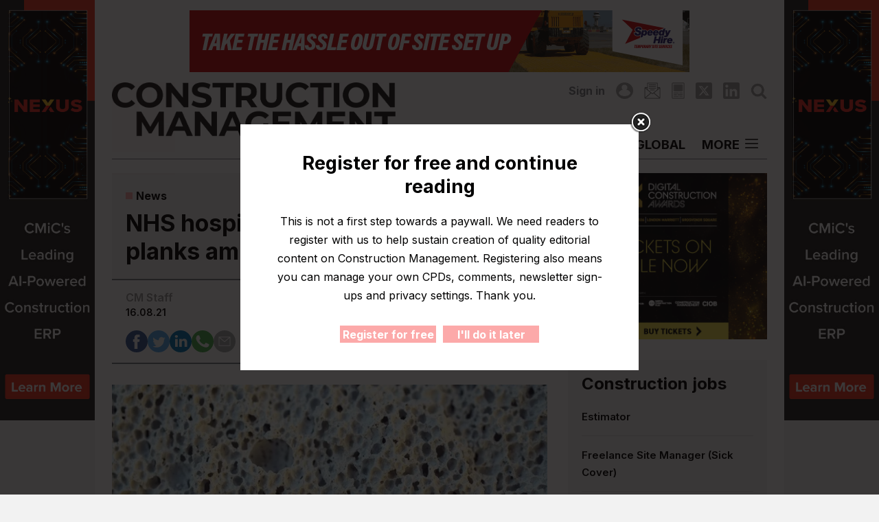

--- FILE ---
content_type: text/html; charset=UTF-8
request_url: https://constructionmanagement.co.uk/nhs-hospital-reinforcing-raac-planks-amid-collapse-fears/
body_size: 21846
content:
<!DOCTYPE html>
<html lang="en-GB">

<head>
	<meta charset="UTF-8">
	<link rel="profile" href="https://gmpg.org/xfn/11">
	<meta name='robots' content='index, follow, max-image-preview:large, max-snippet:-1, max-video-preview:-1' />
	<style>img:is([sizes="auto" i], [sizes^="auto," i]) { contain-intrinsic-size: 3000px 1500px }</style>
	
	<!-- This site is optimized with the Yoast SEO plugin v25.7 - https://yoast.com/wordpress/plugins/seo/ -->
	<title>NHS hospital reinforcing RAAC planks amid collapse fears - Construction Management</title>
<link data-rocket-preload as="style" href="https://fonts.googleapis.com/css2?family=Inter:wght@400;600;700&#038;display=swap" rel="preload">
<link href="https://fonts.googleapis.com/css2?family=Inter:wght@400;600;700&#038;display=swap" media="print" onload="this.media=&#039;all&#039;" rel="stylesheet">
<noscript><link rel="stylesheet" href="https://fonts.googleapis.com/css2?family=Inter:wght@400;600;700&#038;display=swap"></noscript>
	<meta name="description" content="An NHS hospital is undertaking reinforcement works to reinforced autoclaved aerated concrete (RAAC) planks amid fears they have deteriorated and could collapse." />
	<link rel="canonical" href="https://constructionmanagement.co.uk/nhs-hospital-reinforcing-raac-planks-amid-collapse-fears/" />
	<meta property="og:locale" content="en_GB" />
	<meta property="og:type" content="article" />
	<meta property="og:title" content="NHS hospital reinforcing RAAC planks amid collapse fears - Construction Management" />
	<meta property="og:description" content="An NHS hospital is undertaking reinforcement works to reinforced autoclaved aerated concrete (RAAC) planks amid fears they have deteriorated and could collapse." />
	<meta property="og:url" content="https://constructionmanagement.co.uk/nhs-hospital-reinforcing-raac-planks-amid-collapse-fears/" />
	<meta property="og:site_name" content="Construction Management" />
	<meta property="article:published_time" content="2021-08-16T15:28:54+00:00" />
	<meta property="article:modified_time" content="2021-08-16T17:10:47+00:00" />
	<meta property="og:image" content="https://constructionmanagement.co.uk/wp-content/uploads/2021/08/RAAC-concrete-image-LABC.jpg" />
	<meta property="og:image:width" content="750" />
	<meta property="og:image:height" content="422" />
	<meta property="og:image:type" content="image/jpeg" />
	<meta name="author" content="CM Staff" />
	<meta name="twitter:card" content="summary_large_image" />
	<meta name="twitter:creator" content="@ConstructMgmt" />
	<meta name="twitter:site" content="@ConstructMgmt" />
	<script type="application/ld+json" class="yoast-schema-graph">{"@context":"https://schema.org","@graph":[{"@type":"NewsArticle","@id":"https://constructionmanagement.co.uk/nhs-hospital-reinforcing-raac-planks-amid-collapse-fears/#article","isPartOf":{"@id":"https://constructionmanagement.co.uk/nhs-hospital-reinforcing-raac-planks-amid-collapse-fears/"},"author":{"name":"CM Staff","@id":"https://constructionmanagement.co.uk/#/schema/person/ec0e3a7fac14f0728644377a4bd2c8c1"},"headline":"NHS hospital reinforcing RAAC planks amid collapse fears","datePublished":"2021-08-16T15:28:54+00:00","dateModified":"2021-08-16T17:10:47+00:00","mainEntityOfPage":{"@id":"https://constructionmanagement.co.uk/nhs-hospital-reinforcing-raac-planks-amid-collapse-fears/"},"wordCount":572,"publisher":{"@id":"https://constructionmanagement.co.uk/#organization"},"image":{"@id":"https://constructionmanagement.co.uk/nhs-hospital-reinforcing-raac-planks-amid-collapse-fears/#primaryimage"},"thumbnailUrl":"https://constructionmanagement.co.uk/wp-content/uploads/2021/08/RAAC-concrete-image-LABC.jpg","keywords":["concrete","NHS"],"articleSection":["News"],"inLanguage":"en-GB","copyrightYear":"2021","copyrightHolder":{"@id":"https://constructionmanagement.co.uk/#organization"}},{"@type":"WebPage","@id":"https://constructionmanagement.co.uk/nhs-hospital-reinforcing-raac-planks-amid-collapse-fears/","url":"https://constructionmanagement.co.uk/nhs-hospital-reinforcing-raac-planks-amid-collapse-fears/","name":"NHS hospital reinforcing RAAC planks amid collapse fears - Construction Management","isPartOf":{"@id":"https://constructionmanagement.co.uk/#website"},"primaryImageOfPage":{"@id":"https://constructionmanagement.co.uk/nhs-hospital-reinforcing-raac-planks-amid-collapse-fears/#primaryimage"},"image":{"@id":"https://constructionmanagement.co.uk/nhs-hospital-reinforcing-raac-planks-amid-collapse-fears/#primaryimage"},"thumbnailUrl":"https://constructionmanagement.co.uk/wp-content/uploads/2021/08/RAAC-concrete-image-LABC.jpg","datePublished":"2021-08-16T15:28:54+00:00","dateModified":"2021-08-16T17:10:47+00:00","description":"An NHS hospital is undertaking reinforcement works to reinforced autoclaved aerated concrete (RAAC) planks amid fears they have deteriorated and could collapse.","breadcrumb":{"@id":"https://constructionmanagement.co.uk/nhs-hospital-reinforcing-raac-planks-amid-collapse-fears/#breadcrumb"},"inLanguage":"en-GB","potentialAction":[{"@type":"ReadAction","target":["https://constructionmanagement.co.uk/nhs-hospital-reinforcing-raac-planks-amid-collapse-fears/"]}]},{"@type":"ImageObject","inLanguage":"en-GB","@id":"https://constructionmanagement.co.uk/nhs-hospital-reinforcing-raac-planks-amid-collapse-fears/#primaryimage","url":"https://constructionmanagement.co.uk/wp-content/uploads/2021/08/RAAC-concrete-image-LABC.jpg","contentUrl":"https://constructionmanagement.co.uk/wp-content/uploads/2021/08/RAAC-concrete-image-LABC.jpg","width":750,"height":422,"caption":"Image: LABC"},{"@type":"BreadcrumbList","@id":"https://constructionmanagement.co.uk/nhs-hospital-reinforcing-raac-planks-amid-collapse-fears/#breadcrumb","itemListElement":[{"@type":"ListItem","position":1,"name":"Home","item":"https://constructionmanagement.co.uk/"},{"@type":"ListItem","position":2,"name":"NHS hospital reinforcing RAAC planks amid collapse fears"}]},{"@type":"WebSite","@id":"https://constructionmanagement.co.uk/#website","url":"https://constructionmanagement.co.uk/","name":"Construction Management","description":"Latest articles related to Construction Management published on behalf of the Chartered Institute of Building","publisher":{"@id":"https://constructionmanagement.co.uk/#organization"},"potentialAction":[{"@type":"SearchAction","target":{"@type":"EntryPoint","urlTemplate":"https://constructionmanagement.co.uk/?s={search_term_string}"},"query-input":{"@type":"PropertyValueSpecification","valueRequired":true,"valueName":"search_term_string"}}],"inLanguage":"en-GB"},{"@type":"Organization","@id":"https://constructionmanagement.co.uk/#organization","name":"Construction Management","url":"https://constructionmanagement.co.uk/","logo":{"@type":"ImageObject","inLanguage":"en-GB","@id":"https://constructionmanagement.co.uk/#/schema/logo/image/","url":"https://constructionmanagement.co.uk/wp-content/uploads/2022/01/cm-logo-crop-cert.png","contentUrl":"https://constructionmanagement.co.uk/wp-content/uploads/2022/01/cm-logo-crop-cert.png","width":450,"height":110,"caption":"Construction Management"},"image":{"@id":"https://constructionmanagement.co.uk/#/schema/logo/image/"},"sameAs":["https://x.com/ConstructMgmt","https://www.linkedin.com/company/construction-management-magazine/"]},{"@type":"Person","@id":"https://constructionmanagement.co.uk/#/schema/person/ec0e3a7fac14f0728644377a4bd2c8c1","name":"CM Staff"}]}</script>
	<!-- / Yoast SEO plugin. -->


<link href='https://fonts.gstatic.com' crossorigin rel='preconnect' />
<link rel="alternate" type="application/rss+xml" title="Construction Management &raquo; Feed" href="https://constructionmanagement.co.uk/feed/" />
<link rel="alternate" type="application/rss+xml" title="Construction Management &raquo; Comments Feed" href="https://constructionmanagement.co.uk/comments/feed/" />
<script type="text/javascript" id="wpp-js" src="https://constructionmanagement.co.uk/wp-content/plugins/wordpress-popular-posts/assets/js/wpp.min.js?ver=7.3.3" data-sampling="1" data-sampling-rate="2" data-api-url="https://constructionmanagement.co.uk/wp-json/wordpress-popular-posts" data-post-id="88569" data-token="1793285a37" data-lang="0" data-debug="0"></script>
<link rel='stylesheet' id='wp-block-library-css' href='https://constructionmanagement.co.uk/wp-includes/css/dist/block-library/style.min.css?ver=6.8.3' type='text/css' media='all' />
<style id='classic-theme-styles-inline-css' type='text/css'>
/*! This file is auto-generated */
.wp-block-button__link{color:#fff;background-color:#32373c;border-radius:9999px;box-shadow:none;text-decoration:none;padding:calc(.667em + 2px) calc(1.333em + 2px);font-size:1.125em}.wp-block-file__button{background:#32373c;color:#fff;text-decoration:none}
</style>
<style id='safe-svg-svg-icon-style-inline-css' type='text/css'>
.safe-svg-cover{text-align:center}.safe-svg-cover .safe-svg-inside{display:inline-block;max-width:100%}.safe-svg-cover svg{fill:currentColor;height:100%;max-height:100%;max-width:100%;width:100%}

</style>
<style id='filebird-block-filebird-gallery-style-inline-css' type='text/css'>
ul.filebird-block-filebird-gallery{margin:auto!important;padding:0!important;width:100%}ul.filebird-block-filebird-gallery.layout-grid{display:grid;grid-gap:20px;align-items:stretch;grid-template-columns:repeat(var(--columns),1fr);justify-items:stretch}ul.filebird-block-filebird-gallery.layout-grid li img{border:1px solid #ccc;box-shadow:2px 2px 6px 0 rgba(0,0,0,.3);height:100%;max-width:100%;-o-object-fit:cover;object-fit:cover;width:100%}ul.filebird-block-filebird-gallery.layout-masonry{-moz-column-count:var(--columns);-moz-column-gap:var(--space);column-gap:var(--space);-moz-column-width:var(--min-width);columns:var(--min-width) var(--columns);display:block;overflow:auto}ul.filebird-block-filebird-gallery.layout-masonry li{margin-bottom:var(--space)}ul.filebird-block-filebird-gallery li{list-style:none}ul.filebird-block-filebird-gallery li figure{height:100%;margin:0;padding:0;position:relative;width:100%}ul.filebird-block-filebird-gallery li figure figcaption{background:linear-gradient(0deg,rgba(0,0,0,.7),rgba(0,0,0,.3) 70%,transparent);bottom:0;box-sizing:border-box;color:#fff;font-size:.8em;margin:0;max-height:100%;overflow:auto;padding:3em .77em .7em;position:absolute;text-align:center;width:100%;z-index:2}ul.filebird-block-filebird-gallery li figure figcaption a{color:inherit}

</style>
<style id='global-styles-inline-css' type='text/css'>
:root{--wp--preset--aspect-ratio--square: 1;--wp--preset--aspect-ratio--4-3: 4/3;--wp--preset--aspect-ratio--3-4: 3/4;--wp--preset--aspect-ratio--3-2: 3/2;--wp--preset--aspect-ratio--2-3: 2/3;--wp--preset--aspect-ratio--16-9: 16/9;--wp--preset--aspect-ratio--9-16: 9/16;--wp--preset--color--black: #000000;--wp--preset--color--cyan-bluish-gray: #abb8c3;--wp--preset--color--white: #ffffff;--wp--preset--color--pale-pink: #f78da7;--wp--preset--color--vivid-red: #cf2e2e;--wp--preset--color--luminous-vivid-orange: #ff6900;--wp--preset--color--luminous-vivid-amber: #fcb900;--wp--preset--color--light-green-cyan: #7bdcb5;--wp--preset--color--vivid-green-cyan: #00d084;--wp--preset--color--pale-cyan-blue: #8ed1fc;--wp--preset--color--vivid-cyan-blue: #0693e3;--wp--preset--color--vivid-purple: #9b51e0;--wp--preset--color--blue: #05306F;--wp--preset--color--grey: #FAFAFA;--wp--preset--gradient--vivid-cyan-blue-to-vivid-purple: linear-gradient(135deg,rgba(6,147,227,1) 0%,rgb(155,81,224) 100%);--wp--preset--gradient--light-green-cyan-to-vivid-green-cyan: linear-gradient(135deg,rgb(122,220,180) 0%,rgb(0,208,130) 100%);--wp--preset--gradient--luminous-vivid-amber-to-luminous-vivid-orange: linear-gradient(135deg,rgba(252,185,0,1) 0%,rgba(255,105,0,1) 100%);--wp--preset--gradient--luminous-vivid-orange-to-vivid-red: linear-gradient(135deg,rgba(255,105,0,1) 0%,rgb(207,46,46) 100%);--wp--preset--gradient--very-light-gray-to-cyan-bluish-gray: linear-gradient(135deg,rgb(238,238,238) 0%,rgb(169,184,195) 100%);--wp--preset--gradient--cool-to-warm-spectrum: linear-gradient(135deg,rgb(74,234,220) 0%,rgb(151,120,209) 20%,rgb(207,42,186) 40%,rgb(238,44,130) 60%,rgb(251,105,98) 80%,rgb(254,248,76) 100%);--wp--preset--gradient--blush-light-purple: linear-gradient(135deg,rgb(255,206,236) 0%,rgb(152,150,240) 100%);--wp--preset--gradient--blush-bordeaux: linear-gradient(135deg,rgb(254,205,165) 0%,rgb(254,45,45) 50%,rgb(107,0,62) 100%);--wp--preset--gradient--luminous-dusk: linear-gradient(135deg,rgb(255,203,112) 0%,rgb(199,81,192) 50%,rgb(65,88,208) 100%);--wp--preset--gradient--pale-ocean: linear-gradient(135deg,rgb(255,245,203) 0%,rgb(182,227,212) 50%,rgb(51,167,181) 100%);--wp--preset--gradient--electric-grass: linear-gradient(135deg,rgb(202,248,128) 0%,rgb(113,206,126) 100%);--wp--preset--gradient--midnight: linear-gradient(135deg,rgb(2,3,129) 0%,rgb(40,116,252) 100%);--wp--preset--font-size--small: 14px;--wp--preset--font-size--medium: 20px;--wp--preset--font-size--large: 24px;--wp--preset--font-size--x-large: 42px;--wp--preset--font-size--normal: 20px;--wp--preset--spacing--20: 0.44rem;--wp--preset--spacing--30: 0.67rem;--wp--preset--spacing--40: 1rem;--wp--preset--spacing--50: 1.5rem;--wp--preset--spacing--60: 2.25rem;--wp--preset--spacing--70: 3.38rem;--wp--preset--spacing--80: 5.06rem;--wp--preset--shadow--natural: 6px 6px 9px rgba(0, 0, 0, 0.2);--wp--preset--shadow--deep: 12px 12px 50px rgba(0, 0, 0, 0.4);--wp--preset--shadow--sharp: 6px 6px 0px rgba(0, 0, 0, 0.2);--wp--preset--shadow--outlined: 6px 6px 0px -3px rgba(255, 255, 255, 1), 6px 6px rgba(0, 0, 0, 1);--wp--preset--shadow--crisp: 6px 6px 0px rgba(0, 0, 0, 1);}:where(.is-layout-flex){gap: 0.5em;}:where(.is-layout-grid){gap: 0.5em;}body .is-layout-flex{display: flex;}.is-layout-flex{flex-wrap: wrap;align-items: center;}.is-layout-flex > :is(*, div){margin: 0;}body .is-layout-grid{display: grid;}.is-layout-grid > :is(*, div){margin: 0;}:where(.wp-block-columns.is-layout-flex){gap: 2em;}:where(.wp-block-columns.is-layout-grid){gap: 2em;}:where(.wp-block-post-template.is-layout-flex){gap: 1.25em;}:where(.wp-block-post-template.is-layout-grid){gap: 1.25em;}.has-black-color{color: var(--wp--preset--color--black) !important;}.has-cyan-bluish-gray-color{color: var(--wp--preset--color--cyan-bluish-gray) !important;}.has-white-color{color: var(--wp--preset--color--white) !important;}.has-pale-pink-color{color: var(--wp--preset--color--pale-pink) !important;}.has-vivid-red-color{color: var(--wp--preset--color--vivid-red) !important;}.has-luminous-vivid-orange-color{color: var(--wp--preset--color--luminous-vivid-orange) !important;}.has-luminous-vivid-amber-color{color: var(--wp--preset--color--luminous-vivid-amber) !important;}.has-light-green-cyan-color{color: var(--wp--preset--color--light-green-cyan) !important;}.has-vivid-green-cyan-color{color: var(--wp--preset--color--vivid-green-cyan) !important;}.has-pale-cyan-blue-color{color: var(--wp--preset--color--pale-cyan-blue) !important;}.has-vivid-cyan-blue-color{color: var(--wp--preset--color--vivid-cyan-blue) !important;}.has-vivid-purple-color{color: var(--wp--preset--color--vivid-purple) !important;}.has-black-background-color{background-color: var(--wp--preset--color--black) !important;}.has-cyan-bluish-gray-background-color{background-color: var(--wp--preset--color--cyan-bluish-gray) !important;}.has-white-background-color{background-color: var(--wp--preset--color--white) !important;}.has-pale-pink-background-color{background-color: var(--wp--preset--color--pale-pink) !important;}.has-vivid-red-background-color{background-color: var(--wp--preset--color--vivid-red) !important;}.has-luminous-vivid-orange-background-color{background-color: var(--wp--preset--color--luminous-vivid-orange) !important;}.has-luminous-vivid-amber-background-color{background-color: var(--wp--preset--color--luminous-vivid-amber) !important;}.has-light-green-cyan-background-color{background-color: var(--wp--preset--color--light-green-cyan) !important;}.has-vivid-green-cyan-background-color{background-color: var(--wp--preset--color--vivid-green-cyan) !important;}.has-pale-cyan-blue-background-color{background-color: var(--wp--preset--color--pale-cyan-blue) !important;}.has-vivid-cyan-blue-background-color{background-color: var(--wp--preset--color--vivid-cyan-blue) !important;}.has-vivid-purple-background-color{background-color: var(--wp--preset--color--vivid-purple) !important;}.has-black-border-color{border-color: var(--wp--preset--color--black) !important;}.has-cyan-bluish-gray-border-color{border-color: var(--wp--preset--color--cyan-bluish-gray) !important;}.has-white-border-color{border-color: var(--wp--preset--color--white) !important;}.has-pale-pink-border-color{border-color: var(--wp--preset--color--pale-pink) !important;}.has-vivid-red-border-color{border-color: var(--wp--preset--color--vivid-red) !important;}.has-luminous-vivid-orange-border-color{border-color: var(--wp--preset--color--luminous-vivid-orange) !important;}.has-luminous-vivid-amber-border-color{border-color: var(--wp--preset--color--luminous-vivid-amber) !important;}.has-light-green-cyan-border-color{border-color: var(--wp--preset--color--light-green-cyan) !important;}.has-vivid-green-cyan-border-color{border-color: var(--wp--preset--color--vivid-green-cyan) !important;}.has-pale-cyan-blue-border-color{border-color: var(--wp--preset--color--pale-cyan-blue) !important;}.has-vivid-cyan-blue-border-color{border-color: var(--wp--preset--color--vivid-cyan-blue) !important;}.has-vivid-purple-border-color{border-color: var(--wp--preset--color--vivid-purple) !important;}.has-vivid-cyan-blue-to-vivid-purple-gradient-background{background: var(--wp--preset--gradient--vivid-cyan-blue-to-vivid-purple) !important;}.has-light-green-cyan-to-vivid-green-cyan-gradient-background{background: var(--wp--preset--gradient--light-green-cyan-to-vivid-green-cyan) !important;}.has-luminous-vivid-amber-to-luminous-vivid-orange-gradient-background{background: var(--wp--preset--gradient--luminous-vivid-amber-to-luminous-vivid-orange) !important;}.has-luminous-vivid-orange-to-vivid-red-gradient-background{background: var(--wp--preset--gradient--luminous-vivid-orange-to-vivid-red) !important;}.has-very-light-gray-to-cyan-bluish-gray-gradient-background{background: var(--wp--preset--gradient--very-light-gray-to-cyan-bluish-gray) !important;}.has-cool-to-warm-spectrum-gradient-background{background: var(--wp--preset--gradient--cool-to-warm-spectrum) !important;}.has-blush-light-purple-gradient-background{background: var(--wp--preset--gradient--blush-light-purple) !important;}.has-blush-bordeaux-gradient-background{background: var(--wp--preset--gradient--blush-bordeaux) !important;}.has-luminous-dusk-gradient-background{background: var(--wp--preset--gradient--luminous-dusk) !important;}.has-pale-ocean-gradient-background{background: var(--wp--preset--gradient--pale-ocean) !important;}.has-electric-grass-gradient-background{background: var(--wp--preset--gradient--electric-grass) !important;}.has-midnight-gradient-background{background: var(--wp--preset--gradient--midnight) !important;}.has-small-font-size{font-size: var(--wp--preset--font-size--small) !important;}.has-medium-font-size{font-size: var(--wp--preset--font-size--medium) !important;}.has-large-font-size{font-size: var(--wp--preset--font-size--large) !important;}.has-x-large-font-size{font-size: var(--wp--preset--font-size--x-large) !important;}
:where(.wp-block-post-template.is-layout-flex){gap: 1.25em;}:where(.wp-block-post-template.is-layout-grid){gap: 1.25em;}
:where(.wp-block-columns.is-layout-flex){gap: 2em;}:where(.wp-block-columns.is-layout-grid){gap: 2em;}
:root :where(.wp-block-pullquote){font-size: 1.5em;line-height: 1.6;}
</style>
<link rel='stylesheet' id='cfmsync-shortcode-css' href='https://constructionmanagement.co.uk/wp-content/plugins/captivatesync-trade/captivate-sync-assets/css/dist/shortcode-min.css?ver=3.0.3' type='text/css' media='all' />
<link rel='stylesheet' id='wpa-css-css' href='https://constructionmanagement.co.uk/wp-content/plugins/honeypot/includes/css/wpa.css?ver=2.2.14' type='text/css' media='all' />
<link rel='stylesheet' id='theme.css-css' href='https://constructionmanagement.co.uk/wp-content/plugins/popup-builder/public/css/theme.css?ver=4.4.0' type='text/css' media='all' />
<link rel='stylesheet' id='learndash_quiz_front_css-css' href='//constructionmanagement.co.uk/wp-content/plugins/sfwd-lms/themes/legacy/templates/learndash_quiz_front.min.css?ver=4.20.0.1' type='text/css' media='all' />
<link rel='stylesheet' id='dashicons-css' href='https://constructionmanagement.co.uk/wp-includes/css/dashicons.min.css?ver=6.8.3' type='text/css' media='all' />
<link rel='stylesheet' id='learndash-css' href='//constructionmanagement.co.uk/wp-content/plugins/sfwd-lms/src/assets/dist/css/styles.css?ver=4.20.0.1' type='text/css' media='all' />
<link rel='stylesheet' id='jquery-dropdown-css-css' href='//constructionmanagement.co.uk/wp-content/plugins/sfwd-lms/assets/css/jquery.dropdown.min.css?ver=4.20.0.1' type='text/css' media='all' />
<link rel='stylesheet' id='learndash_lesson_video-css' href='//constructionmanagement.co.uk/wp-content/plugins/sfwd-lms/themes/legacy/templates/learndash_lesson_video.min.css?ver=4.20.0.1' type='text/css' media='all' />
<link rel='stylesheet' id='learndash-admin-bar-css' href='https://constructionmanagement.co.uk/wp-content/plugins/sfwd-lms/src/assets/dist/css/admin-bar/styles.css?ver=4.20.0.1' type='text/css' media='all' />
<link rel='stylesheet' id='wordpress-popular-posts-css-css' href='https://constructionmanagement.co.uk/wp-content/plugins/wordpress-popular-posts/assets/css/wpp.css?ver=7.3.3' type='text/css' media='all' />
<link rel='stylesheet' id='fancybox-css' href='https://constructionmanagement.co.uk/wp-content/themes/base/assets/css/fancybox-core.css?ver=6.8.3' type='text/css' media='all' />
<link rel='stylesheet' id='aos-css' href='https://constructionmanagement.co.uk/wp-content/themes/base/assets/css/aos.css?ver=6.8.3' type='text/css' media='all' />
<link rel='stylesheet' id='tiny-slider-css' href='https://constructionmanagement.co.uk/wp-content/themes/base/assets/css/tiny-slider.css?ver=6.8.3' type='text/css' media='all' />
<link rel='stylesheet' id='ea-style-css' href='https://constructionmanagement.co.uk/wp-content/themes/base/assets/css/main.css?ver=1730201565' type='text/css' media='all' />
<link rel='stylesheet' id='learndash-front-css' href='//constructionmanagement.co.uk/wp-content/plugins/sfwd-lms/themes/ld30/assets/css/learndash.min.css?ver=4.20.0.1' type='text/css' media='all' />
<link rel='stylesheet' id='child-theme-css-css' href='https://constructionmanagement.co.uk/wp-content/themes/base-child/style.css?ver=1767861768' type='text/css' media='all' />
<script type="text/javascript" src="https://constructionmanagement.co.uk/wp-includes/js/jquery/jquery.min.js?ver=3.7.1" id="jquery-core-js"></script>
<script type="text/javascript" id="Popup.js-js-before">
/* <![CDATA[ */
var sgpbPublicUrl = "https:\/\/constructionmanagement.co.uk\/wp-content\/plugins\/popup-builder\/public\/";
var SGPB_JS_LOCALIZATION = {"imageSupportAlertMessage":"Only image files supported","pdfSupportAlertMessage":"Only pdf files supported","areYouSure":"Are you sure?","addButtonSpinner":"L","audioSupportAlertMessage":"Only audio files supported (e.g.: mp3, wav, m4a, ogg)","publishPopupBeforeElementor":"Please, publish the popup before starting to use Elementor with it!","publishPopupBeforeDivi":"Please, publish the popup before starting to use Divi Builder with it!","closeButtonAltText":"Close"};
/* ]]> */
</script>
<script type="text/javascript" src="https://constructionmanagement.co.uk/wp-content/plugins/popup-builder/public/js/Popup.js?ver=4.4.0" id="Popup.js-js"></script>
<script type="text/javascript" src="https://constructionmanagement.co.uk/wp-content/plugins/popup-builder/public/js/PopupConfig.js?ver=4.4.0" id="PopupConfig.js-js"></script>
<script type="text/javascript" id="PopupBuilder.js-js-before">
/* <![CDATA[ */
var SGPB_POPUP_PARAMS = {"popupTypeAgeRestriction":"ageRestriction","defaultThemeImages":{"1":"https:\/\/constructionmanagement.co.uk\/wp-content\/plugins\/popup-builder\/public\/img\/theme_1\/close.png","2":"https:\/\/constructionmanagement.co.uk\/wp-content\/plugins\/popup-builder\/public\/img\/theme_2\/close.png","3":"https:\/\/constructionmanagement.co.uk\/wp-content\/plugins\/popup-builder\/public\/img\/theme_3\/close.png","5":"https:\/\/constructionmanagement.co.uk\/wp-content\/plugins\/popup-builder\/public\/img\/theme_5\/close.png","6":"https:\/\/constructionmanagement.co.uk\/wp-content\/plugins\/popup-builder\/public\/img\/theme_6\/close.png"},"homePageUrl":"https:\/\/constructionmanagement.co.uk\/","isPreview":false,"convertedIdsReverse":[],"dontShowPopupExpireTime":365,"conditionalJsClasses":["SGPBAdvancedTargeting"],"disableAnalyticsGeneral":false};
var SGPB_JS_PACKAGES = {"packages":{"current":1,"free":1,"silver":2,"gold":3,"platinum":4},"extensions":{"geo-targeting":false,"advanced-closing":false}};
var SGPB_JS_PARAMS = {"ajaxUrl":"https:\/\/constructionmanagement.co.uk\/wp-admin\/admin-ajax.php","nonce":"fd041f453d"};
/* ]]> */
</script>
<script type="text/javascript" src="https://constructionmanagement.co.uk/wp-content/plugins/popup-builder/public/js/PopupBuilder.js?ver=4.4.0" id="PopupBuilder.js-js"></script>
<link rel="https://api.w.org/" href="https://constructionmanagement.co.uk/wp-json/" /><link rel="alternate" title="JSON" type="application/json" href="https://constructionmanagement.co.uk/wp-json/wp/v2/posts/88569" /><script>document.createElement( "picture" );if(!window.HTMLPictureElement && document.addEventListener) {window.addEventListener("DOMContentLoaded", function() {var s = document.createElement("script");s.src = "https://constructionmanagement.co.uk/wp-content/plugins/webp-express/js/picturefill.min.js";document.body.appendChild(s);});}</script>            <style id="wpp-loading-animation-styles">@-webkit-keyframes bgslide{from{background-position-x:0}to{background-position-x:-200%}}@keyframes bgslide{from{background-position-x:0}to{background-position-x:-200%}}.wpp-widget-block-placeholder,.wpp-shortcode-placeholder{margin:0 auto;width:60px;height:3px;background:#dd3737;background:linear-gradient(90deg,#dd3737 0%,#571313 10%,#dd3737 100%);background-size:200% auto;border-radius:3px;-webkit-animation:bgslide 1s infinite linear;animation:bgslide 1s infinite linear}</style>
            <meta charset="UTF-8"><meta name="viewport" content="width=device-width, initial-scale=1"><link rel="profile" href="https://gmpg.org/xfn/11"><link rel="pingback" href="https://constructionmanagement.co.uk/xmlrpc.php"><link rel="shortcut icon" href="https://constructionmanagement.co.uk/wp-content/uploads/2021/12/favicon.png"/>    <link rel="icon" href="https://constructionmanagement.co.uk/wp-content/uploads/2021/12/cropped-favicon-32x32.png" sizes="32x32" />
<link rel="icon" href="https://constructionmanagement.co.uk/wp-content/uploads/2021/12/cropped-favicon-192x192.png" sizes="192x192" />
<link rel="apple-touch-icon" href="https://constructionmanagement.co.uk/wp-content/uploads/2021/12/cropped-favicon-180x180.png" />
<meta name="msapplication-TileImage" content="https://constructionmanagement.co.uk/wp-content/uploads/2021/12/cropped-favicon-270x270.png" />

    <!-- BEGIN - Make Tables Responsive -->
    <style type="text/css">
        
    /* Multi-row tables */
    @media (max-width: 768px) {

        .mtr-table tbody,
        .mtr-table {
        	width: 100% !important;
            display: table !important;
        }

        .mtr-table tr,
        .mtr-table .mtr-th-tag,
        .mtr-table .mtr-td-tag {
        	display: block !important;
            clear: both !important;
            height: auto !important;
        }

        .mtr-table .mtr-td-tag,
        .mtr-table .mtr-th-tag {
        	text-align: right !important;
            width: auto !important;
            box-sizing: border-box !important;
            overflow: auto !important;
        }
    
            .mtr-table .mtr-cell-content {
            	text-align: left !important;
                width: 100%;
                padding-left: 6px;
                box-sizing: border-box;
            }
            
        .mtr-table tbody,
        .mtr-table tr,
        .mtr-table {
        	border: none !important;
            padding: 0 !important;
        }

        .mtr-table .mtr-td-tag,
        .mtr-table .mtr-th-tag {
        	border: none;
        }

        .mtr-table tr:nth-child(even) .mtr-td-tag,
        .mtr-table tr:nth-child(even) .mtr-th-tag {
            border-bottom: 1px solid #dddddd !important;
            border-left: 1px solid #dddddd !important;
            border-right: 1px solid #dddddd !important;
            border-top: none !important;
        }

        .mtr-table tr:nth-child(odd) .mtr-td-tag,
        .mtr-table tr:nth-child(odd) .mtr-th-tag {
            border-bottom: 1px solid #bbbbbb !important;
            border-left: 1px solid #bbbbbb !important;
            border-right: 1px solid #bbbbbb !important;
            border-top: none !important;
        }

        .mtr-table tr:first-of-type td:first-of-type,
        .mtr-table tr:first-of-type th:first-of-type {
            border-top: 1px solid #bbbbbb !important;
        }

        .mtr-table.mtr-thead-td tr:nth-of-type(2) td:first-child,
        .mtr-table.mtr-thead-td tr:nth-of-type(2) th:first-child,
        .mtr-table.mtr-tr-th tr:nth-of-type(2) td:first-child,
        .mtr-table.mtr-tr-th tr:nth-of-type(2) th:first-child,
        .mtr-table.mtr-tr-td tr:nth-of-type(2) td:first-child,
        .mtr-table.mtr-tr-td tr:nth-of-type(2) th:first-child {
            border-top: 1px solid #dddddd !important;
        }
            .mtr-table tr:nth-child(even),
            .mtr-table tr:nth-child(even) .mtr-td-tag,
            .mtr-table tr:nth-child(even) .mtr-th-tag {
                background: linear-gradient(90deg, transparent, transparent calc(100% / 2), #dddddd calc((100% / 2) + 1px), transparent calc((100% / 2) + 1px)) #ffffff !important;
            }

            .mtr-table tr:nth-child(odd),
            .mtr-table tr:nth-child(odd) .mtr-td-tag,
            .mtr-table tr:nth-child(odd) .mtr-th-tag {
                background: linear-gradient(90deg, transparent, transparent calc(100% / 2), #bbbbbb calc((100% / 2) + 1px), transparent calc((100% / 2) + 1px))#dddddd !important;
            }
        .mtr-table .mtr-td-tag,
        .mtr-table .mtr-td-tag:first-child,
        .mtr-table .mtr-th-tag,
        .mtr-table .mtr-th-tag:first-child {
            padding: 5px 10px !important;
        }
        
        .mtr-table td[data-mtr-content]:before,
        .mtr-table th[data-mtr-content]:before {
        	display: inline-block !important;
        	content: attr(data-mtr-content) !important;
        	float: left !important;
            text-align: left !important;
            white-space: pre-line !important;
        }
        
        .mtr-table thead,
        .mtr-table.mtr-tr-th tr:first-of-type,
        .mtr-table.mtr-tr-td tr:first-of-type,
        .mtr-table colgroup {
        	display: none !important;
        }
    
        .mtr-cell-content {
            max-width: 49% !important;
            display: inline-block !important;
        }
            
        .mtr-table td[data-mtr-content]:before,
        .mtr-table th[data-mtr-content]:before {
            max-width: 49% !important;
        }
            
    }
    
    /* Single-row tables */
    @media (max-width: 650px) {

        .mtr-one-row-table .mtr-td-tag,
        .mtr-one-row-table .mtr-th-tag {
            box-sizing: border-box !important;
        }

        .mtr-one-row-table colgroup {
        	display: none !important;
        }

    
        .mtr-one-row-table tbody,
        .mtr-one-row-table tr,
        .mtr-one-row-table {
        	border: none !important;
            padding: 0 !important;
            width: 100% !important;
            display: block;
        }

        .mtr-one-row-table .mtr-td-tag,
        .mtr-one-row-table .mtr-th-tag {
            border: none;
        }
        
        .mtr-one-row-table .mtr-td-tag,
        .mtr-one-row-table .mtr-th-tag {
        	display: block !important;
            width: 50% !important;
        }
        .mtr-one-row-table tr {
            display: flex !important;
            flex-wrap: wrap !important;
        }
        
            .mtr-one-row-table td:nth-child(4n+1),
            .mtr-one-row-table th:nth-child(4n+1),
            .mtr-one-row-table td:nth-child(4n+2),
            .mtr-one-row-table th:nth-child(4n+2) {
                background: #dddddd !important;
            }

            .mtr-one-row-table th:nth-child(2n+1),
            .mtr-one-row-table td:nth-child(2n+1) {
                border-right: 1px solid #bbbbbb !important;
                border-left: 1px solid #bbbbbb !important;
            }

            .mtr-one-row-table td:nth-child(2n+2),
            .mtr-one-row-table th:nth-child(2n+2) {
                border-right: 1px solid #bbbbbb !important;
            }

            /* last two */
            .mtr-one-row-table td:nth-last-child(-n+2),
            .mtr-one-row-table th:nth-last-child(-n+2) {
                border-bottom: 1px solid #bbbbbb !important;
            }
            
        .mtr-one-row-table .mtr-td-tag,
        .mtr-one-row-table .mtr-th-tag {
            border-top: 1px solid #bbbbbb !important;
            padding: 5px 10px !important;
        }
        
    }
    </style>
    <!-- END - Make Tables Responsive -->
        	<meta name="google-site-verification" content="GBZbnP5R3EwXjR1-H_64ksc8K8bj3bdyTM5FfBAWn7g" />

<!-- Google Tag Manager -->
<script defer>(function(w,d,s,l,i){w[l]=w[l]||[];w[l].push({'gtm.start':new Date().getTime(),event:'gtm.js'});var f=d.getElementsByTagName(s)[0],j=d.createElement(s),dl=l!='dataLayer'?'&l='+l:'';j.async=true;j.src='https://www.googletagmanager.com/gtm.js?id='+i+dl;f.parentNode.insertBefore(j,f);})(window,document,'script','dataLayer','GTM-P6FSVQ6');</script>
<!-- End Google Tag Manager -->

<!-- Google tag GA4 (gtag.js) -->
<script async src="https://www.googletagmanager.com/gtag/js?id=G-ZKC44QJEDT"></script>
<script>
  window.dataLayer = window.dataLayer || [];
  function gtag(){dataLayer.push(arguments);}
  gtag('js', new Date());

  gtag('config', 'G-ZKC44QJEDT');
</script>
<!-- End GA4 -->

<script type="text/javascript">
    (function(c,l,a,r,i,t,y){
        c[a]=c[a]||function(){(c[a].q=c[a].q||[]).push(arguments)};
        t=l.createElement(r);t.async=1;t.src="https://www.clarity.ms/tag/"+i;
        y=l.getElementsByTagName(r)[0];y.parentNode.insertBefore(t,y);
    })(window, document, "clarity", "script", "58tzcedh6p");
</script>

<link rel="preconnect" href="https://fonts.gstatic.com" crossorigin>
 

<meta name="google-site-verification" content="SC2Bnv8nFcpteg7MthEXoyTDCqQbsf1PVhdX71meXZE" />	<!--[if (lt IE 9)]><script src="https://cdnjs.cloudflare.com/ajax/libs/tiny-slider/2.9.3/min/tiny-slider.helper.ie8.js"></script><![endif]-->
<meta name="generator" content="WP Rocket 3.19.3" data-wpr-features="wpr_preload_links wpr_desktop" /></head>

<body class="wp-singular post-template-default single single-post postid-88569 single-format-standard wp-embed-responsive wp-theme-base wp-child-theme-base-child user-registration-page">
	<!-- Google Tag Manager (noscript) -->
<noscript><iframe src="https://www.googletagmanager.com/ns.html?id=GTM-P6FSVQ6" height="0" width="0" style="display:none;visibility:hidden"></iframe></noscript>
<!-- End Google Tag Manager (noscript) -->		<a class="skip-link screen-reader-text" href="#main-content">Skip to content</a>



	
	
		<div data-rocket-location-hash="db8f11d6c1f2e4c2d7fc3d6df65ae487" class="rev-wrapper">
							<div data-rocket-location-hash="414f091bfcc5e2d7c41b57a9bd5fa055" class="fireplace fireplace-left rev">
					<div data-rocket-location-hash="21ce72bc01667f80969da771b0f0696c" class="fireplace-inner">
						<ins data-revive-zoneid="29" data-revive-id="e9d126c914e0a94bda887430ad4165e1"></ins>
					</div>
				</div>
			
			<div data-rocket-location-hash="39ab9b001bc61b5c74afb90f07f40cfa" class="site-container">
					<header data-rocket-location-hash="9b15c6757b84619e23003335bf75e9f3" id="masthead" class="site-header">
						<div class="inside-header">
															    <script type="text/javascript">
jQuery(document).ready(function(){
 jQuery('.header-search-icon').click(function() {
   jQuery('.search-header-container').toggleClass('search-active');
  });
});

jQuery(document).ready(function(){
 jQuery('#menu-item-104').click(function() {
 	jQuery('#menu-item-104').toggleClass('more-active');
   jQuery('.more-header-container').toggleClass('more-active');
  });
});
</script>

<div class="block-inner top-fireplace">
<div class="ad-container ad-container-fireplace-top"></div>
</div>

<div class="block-inner heading-menu-container">
	<div class="head-ads-container header-column">
							<div class="ad-container ad-container-728-leaderboard">
					<ins data-revive-zoneid="1" data-revive-id="e9d126c914e0a94bda887430ad4165e1" id="revive-0-0"></ins>
				</div>
				</div>

<div class="header-column icon-mobile-container">
		<div class="header-icon-container">
			<ul class="header-icons">
									<li class="register-login"><a href="/sign-in/" aria-label="site login">Sign in</a></li>
													<li class="my-account"><a href="/sign-in/" aria-label="my account"><img src="/wp-content/uploads/2021/02/login-icon.png" alt=""></a></li>
								<li class="header-search-icon"><a href="#" aria-label="Search" type="search-form"><img src="/wp-content/uploads/2021/02/search-icon.png" alt=""></a></li>
			</ul>
		</div>
</div>

<div class="header-column logo-menu-container">
	<div class="header-column header-logo-container">
    <a href="https://constructionmanagement.co.uk">
        <picture><source srcset="https://constructionmanagement.co.uk/wp-content/webp-express/webp-images/doc-root/wp-content/uploads/2022/01/cm-logo-crop.png.webp" type="image/webp"><img src="https://constructionmanagement.co.uk/wp-content/uploads/2022/01/cm-logo-crop.png" alt="Construction Management" class="webpexpress-processed"></picture>
    </a>

	</div>
	<div class="header-column menu-container">
		<div class="header-icon-container">
			<ul class="header-icons">
									<li class="register-login"><a href="/sign-in/" aria-label="site login">Sign in</a></li>
													<li class="my-account"><a href="/sign-in/" aria-label="my account"><img src="/wp-content/uploads/2021/02/login-icon.png" alt=""></a></li>
								<li><a href="/newsletter/" rel="noopener" aria-label="Email"><img src="/wp-content/uploads/2021/02/email-icon.png" alt=""></a></li>
				<li><a href="/digital-editions/" rel="noopener" aria-label="Digital Magazine"><img src="/wp-content/uploads/2022/01/mag-icon.png" alt=""></a></li>
				<li><a href="https://x.com/ConstructMgmt" rel="noopener" aria-label="X" target="_blank"><img src="/wp-content/uploads/2025/05/Xgrey-cropped.png" alt=""></a></li>
				<li><a href="https://www.linkedin.com/company/construction-manager-magazine/posts/?feedView=all" rel="noopener" aria-label="LinkedIn" target="_blank"><img src="/wp-content/uploads/2021/02/linkedin-icon.png" alt=""></a></li>
				<li class="header-search-icon"><a href="#" aria-label="Search" type="search-form"><img src="/wp-content/uploads/2021/02/search-icon.png" alt=""></a></li>
			</ul>
		</div>
		<div class="menu-primary-menu-container"><ul id="menu-primary-menu" class="menu"><li id="menu-item-27149" class="menu-item current-post-ancestor current-menu-parent current-post-parent"><a href="https://constructionmanagement.co.uk/category/news/">News</a></li>
<li id="menu-item-16593" class="menu-item"><a target="_blank" href="https://ciobjobs.com/">Jobs</a></li>
<li id="menu-item-76394" class="menu-item"><a href="https://constructionmanagement.co.uk/cpd-modules/">CPD</a></li>
<li id="menu-item-128184" class="menu-item"><a href="https://constructionmanagement.co.uk/category/digital-construction/">Digital</a></li>
<li id="menu-item-160352" class="menu-item"><a href="https://www.globalconstructionreview.com/">Global</a></li>
<li id="menu-item-151891" class="menu-item"><a href="https://constructionmanagement.co.uk/category/technical/">Technical</a></li>
<li id="menu-item-104" class="menu-item"><a href="#">More</a></li>
</ul></div>
<div class="mobile-inline-icons">
<ul>
	<li class="my-account"><a href="/sign-in/" aria-label="my account"><img src="/wp-content/uploads/2021/02/login-icon.png" alt=""></a></li>
<li class="header-search-icon"><a href="#" aria-label="Search" type="search-form"><img src="/wp-content/uploads/2021/02/search-icon.png" alt=""></a></li>
</ul>
</div>

		<div class="menu-icon mobile-menu-icon">
			<div class="button_container" id="toggle">
        		<span class="top"></span>
        		<span class="middle"></span>
        		<span class="bottom"></span>
      		</div>
		</div>
		<div class="menu-wrap mobile-menu-container">
			<div class="menu-container-inner">
				<div class="menu-mobile-menu-container"><ul id="menu-mobile-menu" class="menu"><li id="menu-item-154011" class="menu-item"><a href="https://constructionmanagement.co.uk/my-account/">My Account</a></li>
<li id="menu-item-154010" class="menu-item"><a href="https://constructionmanagement.co.uk/sign-in/">Sign In</a></li>
<li id="menu-item-76439" class="menu-item current-post-ancestor current-menu-parent current-post-parent"><a href="https://constructionmanagement.co.uk/category/news/">News</a></li>
<li id="menu-item-76440" class="menu-item"><a target="_blank" href="https://ciobjobs.com/">Jobs</a></li>
<li id="menu-item-76441" class="menu-item"><a href="https://constructionmanagement.co.uk/cpd-modules/">CPD Modules</a></li>
<li id="menu-item-147751" class="menu-item"><a href="https://constructionmanagement.co.uk/category/people/">People</a></li>
<li id="menu-item-147750" class="menu-item"><a href="https://constructionmanagement.co.uk/category/digital-construction/">Digital</a></li>
<li id="menu-item-76443" class="menu-item"><a href="https://constructionmanagement.co.uk/category/technical/">Technical</a></li>
<li id="menu-item-76442" class="menu-item"><a href="https://constructionmanagement.co.uk/category/opinion/">Opinion</a></li>
<li id="menu-item-76446" class="menu-item"><a href="https://constructionmanagement.co.uk/category/ciob-community/">CIOB Community</a></li>
<li id="menu-item-76448" class="menu-item"><a href="https://constructionmanagement.co.uk/category/legal/">Legal</a></li>
<li id="menu-item-76449" class="menu-item"><a href="https://constructionmanagement.co.uk/category/partner-content/">Partner Content</a></li>
<li id="menu-item-76450" class="menu-item"><a href="https://constructionmanagement.co.uk/category/video/">Video</a></li>
<li id="menu-item-113185" class="menu-item"><a href="https://constructionmanagement.co.uk/podcasts/">Podcasts</a></li>
<li id="menu-item-122820" class="menu-item"><a href="/powered-access/">Powered Access</a></li>
<li id="menu-item-121190" class="menu-item"><a href="https://constructionmanagement.co.uk/tag/grenfell-tower-inquiry/">Grenfell Tower Inquiry</a></li>
</ul></div>				<div class="mobile-menu-bottom">
					<ul id="menu-mobile-menu-bottom" class="menu">
						<li class="menu-item"><a href="/newsletter/">Newsletter</a></li>
						<li class="menu-item"><a href="/digital-editions/">Digital Editions</a></li>
						<li class="menu-item"><a href="https://constructionmanagement.imbmsubscriptions.com/">Subscriptions</a></li>
						<li class="menu-item"><a href="/advertising/">Advertise</a></li>
						<li class="menu-item"><a href="/contact-us/">Contact Us</a></li>
					</ul>
				</div>
				<div class="mobile-menu-bottom-social">
					<ul id="menu-mobile-menu-bottom-social" class="menu">
						<li class="menu-item"><a href="https://x.com/ConstructMgmt" rel="noopener" aria-label="X" target="_blank"><img src="/wp-content/uploads/2025/05/Xgrey-cropped.png" alt=""><span>X</span></a></li>
						<li class="menu-item"><a href="https://www.linkedin.com/company/construction-manager-magazine/posts/?feedView=all" rel="noopener" aria-label="LinkedIn" target="_blank"><img src="/wp-content/uploads/2021/02/linkedin-icon.png" alt=""><span>LinkedIn</span></a></li>
					</ul>
				</div>

			</div>
		</div>

	</div>
</div>
<div class="header-column search-header-container">
	<div class="header-column search-header-inner">	
		
<form role="search" method="get" class="search-form" action="https://constructionmanagement.co.uk/">
	<label>
		<span class="screen-reader-text">Search for</span>
		<input type="search" class="search-field" placeholder="Search&hellip;" value="" name="s" title="Search for" />
	</label>
	<button type="submit" class="search-submit">Submit</button>
</form>
	</div>
</div>
<div class="header-column more-header-container">
	<div class="header-column more-header-inner">
		<div class="menu-more-menu-container"><ul id="menu-more-menu" class="menu"><li id="menu-item-160351" class="menu-item"><a href="https://constructionmanagement.co.uk/category/people/">People</a></li>
<li id="menu-item-151892" class="menu-item"><a href="https://constructionmanagement.co.uk/cpd-modules/">CPD</a></li>
<li id="menu-item-92871" class="menu-item"><a href="https://constructionmanagement.co.uk/category/technical/">Technical</a></li>
<li id="menu-item-92870" class="menu-item"><a href="https://constructionmanagement.co.uk/category/opinion/">Opinion</a></li>
<li id="menu-item-76275" class="menu-item"><a href="https://constructionmanagement.co.uk/category/ciob-community/">CIOB Community</a></li>
<li id="menu-item-76278" class="menu-item"><a href="https://constructionmanagement.co.uk/category/legal/">Legal</a></li>
<li id="menu-item-76279" class="menu-item"><a href="https://constructionmanagement.co.uk/category/video/">Video</a></li>
<li id="menu-item-113184" class="menu-item"><a href="https://constructionmanagement.co.uk/podcasts/">Podcasts</a></li>
<li id="menu-item-76453" class="menu-item"><a href="https://constructionmanagement.co.uk/category/partner-content/">Partner Content</a></li>
<li id="menu-item-122587" class="menu-item"><a href="https://constructionmanagement.co.uk/category/powered-access/">Powered Access</a></li>
<li id="menu-item-121191" class="menu-item"><a href="https://constructionmanagement.co.uk/tag/grenfell-tower-inquiry/">Grenfell Tower Inquiry</a></li>
</ul></div>		<div class="more-bottom-column">
			<div class="more-column">
				<div class="more-column-head">
					<img src="/wp-content/uploads/2021/02/email-icon.png" alt="">
				<a href="/newsletter/">
					<strong>Newsletter</strong>
				</a>
				</div>
					<p class="more-column-para">Sign up to the CM newsletter for free, delivered direct to your inbox.</p>
			</div>
			<div class="more-column">
				<div class="more-column-head">
				<img src="/wp-content/uploads/2021/02/document-new2.svg" alt="">
				<a href="https://constructionmanagement.imbmsubscriptions.com/" target="_blank">
					<strong>Subscriptions</strong>
				</a>
				</div>
					<p class="more-column-para">The UK’s Most-Read Construction Magazine.</p>
			</div>
			<div class="more-column">
				<div class="more-column-head">
				<img src="/wp-content/uploads/2021/02/megaphone-new.svg" alt="">
				<a href="/advertising/">
					<strong>Advertise</strong>
				</a>
				</div>
					<p class="more-column-para">Construction Management is the highest circulation construction-based publication serving the UK built environment.</p>
			</div>
		</div>
	</div>
</div>





</div>													</div><!-- .inside-header -->
					</header>
				<div data-rocket-location-hash="ec2bdaac376b29a4ef95b9e9bf59c76b" id="page" class="page-container">
					<div id="main-content" class="site-content">

<div id="primary" class="content-area">
	<main class="site-main" role="main">
		<!--fwp-loop-->
<article id="post-88569" class="type-post hentry">
	<div class="inside-article">
		<div class="entry-content" itemprop="text">
			<div class="post-title-meta-block">
				<div class="post-title-meta-block-inner">
                    <div class="post-categories"><span>News</span></div>				<h1>NHS hospital reinforcing RAAC planks amid collapse fears</h1>
			</div>
		</div>
<div class="post-content-author-share">
<div class="post-content-author-share-inner">	
			<div class="post-author-container">

<div class="post-author-byline-date-wrap">
			<div class="author-name">CM Staff </div>
	
				<div class="post-date"><time datetime="2021-08-16T16:28:54+01:00" itemprop="datePublished">16.08.21</time></div>
	</div>
			</div>
			<div class="post-sharing-icons post-sharing-icons-top">
				<ul class="share-buttons">
  <li><a href="https://www.facebook.com/sharer/sharer.php?u=https%3A%2F%2Fwww.constructionmanagermagazine.com&quote=" title="Share on Facebook" target="_blank" rel="noopener" onclick="window.open('https://www.facebook.com/sharer/sharer.php?u=' + encodeURIComponent(document.URL) + '&quote=' + encodeURIComponent(document.URL)); return false;"><img alt="Share on Facebook" src="/wp-content/themes/base/assets/icons/social/sharing/round-colour/facebook.svg" /></a></li>
  <li><a href="https://twitter.com/intent/tweet?source=https%3A%2F%2Fwww.constructionmanagermagazine.com&text=:%20https%3A%2F%2Fwww.constructionmanagermagazine.com&via=ConstructMgmt" target="_blank" rel="noopener" title="Tweet" onclick="window.open('https://twitter.com/intent/tweet?text=' + encodeURIComponent(document.title) + ':%20'  + encodeURIComponent(document.URL)); return false;"><img alt="Tweet" src="/wp-content/themes/base/assets/icons/social/sharing/round-colour/twitter.svg" /></a></li>
  <li><a href="https://www.linkedin.com/shareArticle?url=https://constructionmanagement.co.uk/nhs-hospital-reinforcing-raac-planks-amid-collapse-fears/" onclick="window.open(this.href, '', 'width=600,height=600'); return false;" rel="noopener" title="Share on LinkedIn"><img alt="Share on LinkedIn" src="/wp-content/themes/base/assets/icons/social/sharing/round-colour/linkedin.svg" /></a></li>
   <li><a href="https://wa.me/?text=" title="Share on WhatsApp" target="_blank" rel="noopener" onclick="window.open('https://wa.me/?text=' + encodeURIComponent(document.URL)); return false;"><img alt="WhatsApp" src="/wp-content/themes/base/assets/icons/social/sharing/round-colour/whatsapp.svg" /></a></li>
  <li><a href="/cdn-cgi/l/email-protection#67581412050d0204135a410508031e5a5d4255570f13131714425426425521425521101010490408091413151204130e08090a0609060002150a0600061d0e09024904080a" target="_blank" rel="noopener" title="Send email" onclick="window.open('mailto:?subject=' + encodeURIComponent(document.title) + '&body=' +  encodeURIComponent(document.URL)); return false;"><img alt="Send email" src="/wp-content/themes/base/assets/icons/social/sharing/round-colour/email.svg" /></a></li>
</ul>
			</div>
</div>
</div>

<div class="post-content-wrap">
	
<div class="post-content-left-container"></div>

<div class="post-content-inner">
			<div class="image-block"><div class="block-inner core-block-inner">
<figure class="wp-block-image size-large"><picture><source srcset="https://constructionmanagement.co.uk/wp-content/webp-express/webp-images/doc-root/wp-content/uploads/2021/08/RAAC-concrete-image-LABC.jpg.webp 750w, https://constructionmanagement.co.uk/wp-content/webp-express/webp-images/doc-root/wp-content/uploads/2021/08/RAAC-concrete-image-LABC-600x338.jpg.webp 600w" sizes="(max-width: 750px) 100vw, 750px" type="image/webp"><img fetchpriority="high" decoding="async" width="750" height="422" src="https://constructionmanagement.co.uk/wp-content/uploads/2021/08/RAAC-concrete-image-LABC.jpg" alt="" class="wp-image-88570 webpexpress-processed" srcset="https://constructionmanagement.co.uk/wp-content/uploads/2021/08/RAAC-concrete-image-LABC.jpg 750w, https://constructionmanagement.co.uk/wp-content/uploads/2021/08/RAAC-concrete-image-LABC-600x338.jpg 600w" sizes="(max-width: 750px) 100vw, 750px"></picture><figcaption>Image: LABC</figcaption></figure>
</div></div>

<div class="paragraph-block"><div class="block-inner core-block-inner">
<p><strong>An NHS hospital is undertaking reinforcement works to reinforced autoclaved aerated concrete (RAAC) planks amid fears they have deteriorated and could collapse.</strong>
</div></div>

<div class="paragraph-block"><div class="block-inner core-block-inner">
<p>West Suffolk Hospital has installed 27 metal supports under planks within the building to make it safe. RAAC planks were used in the roofs, floors and walls of NHS buildings between the 1960s and 1980s and had an expected lifespan of around 30 years.
</div></div>

<div class="paragraph-block"><div class="block-inner core-block-inner">
<p>This form of precast concrete was really an aerated silica product, according to the <a href="http://www.concrete.org.uk/fingertips-nuggets.asp?cmd=display&amp;id=1068" target="_blank" rel="noreferrer noopener">Concrete Society</a>, and offered little protection to the corrosion of embedded metal. The Concrete Society added that pre-1980 RAAC roof planks are now past their expected service life and there has already been some failures.
</div></div>

<div class="paragraph-block"><div class="block-inner core-block-inner">
<p>The concerns about West Suffolk Hospital arose following an investigation in March 2021 by MLM Structural Engineering. It made several recommendations, all of which have been accepted by the West Suffolk Foundation Trust. The Trust is carrying out a continuous survey and assessment programme on the hospital, examining the condition of the planks, identifying signs of stress, and carrying out immediate remedial work if an issue is found. Its estates team is carrying out ‘tap tests’ and using radar equipment to identify any issues.
</div></div>

<div class="paragraph-block"><div class="block-inner core-block-inner">
<p>Remedial measures include temporary props to reinforce the planks, bearing extensions to support the planks, and steel and timber beams. The work is being undertaken by Barnes Construction, running until spring 2023. The measures are expected to remain in place until a replacement hospital is constructed, one of 40 the government has pledged to build by 2030. 
</div></div>

<div class="paragraph-block"><div class="block-inner core-block-inner">
<p>The trust is also piloting a new approach for managing wall planks using zinc anode technology to reduce potential erosion.</p><div class="advert-banner mobile-ad-block">
            <div class="ad-container ad-container-300-mpu ad-container-300-mpu-pos-inline">
                <ins data-revive-zoneid="33" data-revive-id="e9d126c914e0a94bda887430ad4165e1"></ins>
            </div></div>
</div></div>

<div class="heading-block"><div class="block-inner core-block-inner">
<h6 class="wp-block-heading"><strong>Emergency reinforcement work</strong></h6>
</div></div>

<div class="paragraph-block"><div class="block-inner core-block-inner">
<p>The West Suffolk Hospital was one of a number named in <a href="https://www.bbc.com/news/uk-england-cambridgeshire-57941926" target="_blank" rel="noreferrer noopener">a BBC report</a>, which revealed how hospital trusts have been forced to undertake emergency reinforcement work or in some cases set weight limits on patients.
</div></div>

<div class="paragraph-block"><div class="block-inner core-block-inner">
<p>The Queen Elizabeth Hospital in King’s Lynn in Norfolk is reported to have installed more than 200 metal supports ahead of more comprehensive safety works, while the Hinchingbrooke Hospital in Cambridgeshire is closing two operating theatres to patients heavier than 120kg while structural surveys are carried out.
</div></div>

<div class="paragraph-block"><div class="block-inner core-block-inner">
<p>A spokesperson for West Suffolk NHS Foundation Trust said: “The safety of patients, staff, and visitors is our priority and we have always followed expert, independent advice when it comes to the management of our buildings to continue delivering a safe service for patients, who should continue to come forward for care as they usually would.</p><div class="advert-banner mobile-ad-block">
            <div class="ad-container ad-container-300-mpu ad-container-300-mpu-pos-inline">
                <ins data-revive-zoneid="33" data-revive-id="e9d126c914e0a94bda887430ad4165e1"></ins>
            </div></div>
</div></div>

<div class="paragraph-block"><div class="block-inner core-block-inner">
<p>“There is a rolling programme of work to regularly check the planks, using the latest research and technology, and we have a number of well-practiced measures in place to identify and fix any issues immediately.”
</div></div>

<div class="paragraph-block"><div class="block-inner core-block-inner">
<p>Caroline Walker, chief executive of North West Anglia NHS Foundation Trust, which<br>runs Hinchingbrooke Hospital said: “Operations continue to take place for all our<br>patients, and we are following expert advice to manage our estate, checking and<br>surveying our buildings regularly and completing any maintenance as it’s needed.”
</div></div>

<div class="paragraph-block"><div class="block-inner core-block-inner">
<p>The trust has been given £13m this year to support this piece of estates work and patients over 120kg are still receiving their surgery with the trust.
</div></div>

<div class="paragraph-block"><div class="block-inner core-block-inner">
<p>Queen Elizabeth Hospital King’s Lynn NHS Trust has been contacted for comment.
</div></div>

<div class="paragraph-block"><div class="block-inner core-block-inner">
<p>In February this year, the government produced <a href="https://assets.publishing.service.gov.uk/government/uploads/system/uploads/attachment_data/file/971528/RAAC-Guidance.pdf" target="_blank" rel="noreferrer noopener">a guide</a> for the identification and initial action on RAAC concrete, aimed at local authorities, academy trusts, governing bodies and school leaders.
</div></div><div class="advert-banner mobile-ad-block">
	<div class="ad-container ad-container-300-mpu ad-container-300-mpu-pos-inline"><ins data-revive-zoneid="65" data-revive-id="e9d126c914e0a94bda887430ad4165e1"></ins></div><!-- ad-container-300-mpu -->
</div>
			
</div>




</div>	

			<div class="post-sharing-icons post-sharing-icons-bottom">
					<div class="single-post-tags"><span class="tag-topics-heading">Topics:</span> <a href="https://constructionmanagement.co.uk/tag/concrete/" rel="tag">concrete</a> <a href="https://constructionmanagement.co.uk/tag/nhs/" rel="tag">NHS</a></div>				<ul class="share-buttons">
  <li><a href="https://www.facebook.com/sharer/sharer.php?u=https%3A%2F%2Fwww.constructionmanagermagazine.com&quote=" title="Share on Facebook" target="_blank" rel="noopener" onclick="window.open('https://www.facebook.com/sharer/sharer.php?u=' + encodeURIComponent(document.URL) + '&quote=' + encodeURIComponent(document.URL)); return false;"><img alt="Share on Facebook" src="/wp-content/themes/base/assets/icons/social/sharing/round-colour/facebook.svg" /></a></li>
  <li><a href="https://twitter.com/intent/tweet?source=https%3A%2F%2Fwww.constructionmanagermagazine.com&text=:%20https%3A%2F%2Fwww.constructionmanagermagazine.com&via=ConstructMgmt" target="_blank" rel="noopener" title="Tweet" onclick="window.open('https://twitter.com/intent/tweet?text=' + encodeURIComponent(document.title) + ':%20'  + encodeURIComponent(document.URL)); return false;"><img alt="Tweet" src="/wp-content/themes/base/assets/icons/social/sharing/round-colour/twitter.svg" /></a></li>
  <li><a href="https://www.linkedin.com/shareArticle?url=https://constructionmanagement.co.uk/nhs-hospital-reinforcing-raac-planks-amid-collapse-fears/" onclick="window.open(this.href, '', 'width=600,height=600'); return false;" rel="noopener" title="Share on LinkedIn"><img alt="Share on LinkedIn" src="/wp-content/themes/base/assets/icons/social/sharing/round-colour/linkedin.svg" /></a></li>
   <li><a href="https://wa.me/?text=" title="Share on WhatsApp" target="_blank" rel="noopener" onclick="window.open('https://wa.me/?text=' + encodeURIComponent(document.URL)); return false;"><img alt="WhatsApp" src="/wp-content/themes/base/assets/icons/social/sharing/round-colour/whatsapp.svg" /></a></li>
  <li><a href="/cdn-cgi/l/email-protection#dbe4a8aeb9b1beb8afe6fdb9b4bfa2e6e1fee9ebb3afafaba8fee89afee99dfee99dacacacf5b8b4b5a8afa9aeb8afb2b4b5b6bab5babcbea9b6babcbaa1b2b5bef5b8b4b6" target="_blank" rel="noopener" title="Send email" onclick="window.open('mailto:?subject=' + encodeURIComponent(document.title) + '&body=' +  encodeURIComponent(document.URL)); return false;"><img alt="Send email" src="/wp-content/themes/base/assets/icons/social/sharing/round-colour/email.svg" /></a></li>
</ul>
								<div class="story-for-cm">
				  Story for CM? Get in touch via email:
				  <a href="/cdn-cgi/l/email-protection#f99a96978a8d8b8c9a8d909697d4949897989e9c949c978db9988d9694898c9b95908a9190979ed79a96d78c92">
				    <span class="__cf_email__" data-cfemail="62010d0c1116101701160b0d0c4f0f030c0305070f070c162203160d0f1217000e0b110a0b0c054c010d4c1709">[email&#160;protected]</span>
				  </a>
				</div>

			</div>		


<div id="comments" class="entry-comments">
	<div class="comments-inner">
	</div>
</div><!-- #comments -->			
<div class="related-post-loop-block">
<h2>Latest articles in
News</h2>

<div class="post-loop-wrap">

    <article id="post-160379" class="type-post hentry">
        <div class="inside-article">
            <div class="inside-article-inner">
                                <div class="post-image">
                    <a href="https://constructionmanagement.co.uk/caldwell-construction-collapse-will-have-negative-impact-on-supply-chain/" title="Caldwell Construction collapse will have ‘negative impact’ on supply chain">
                                            <picture><source srcset="https://constructionmanagement.co.uk/wp-content/webp-express/webp-images/doc-root/wp-content/uploads/2026/01/Pic-for-Caldwell-story-600x338.jpg.webp 600w, https://constructionmanagement.co.uk/wp-content/webp-express/webp-images/doc-root/wp-content/uploads/2026/01/Pic-for-Caldwell-story.jpg.webp 1500w" sizes="(max-width: 600px) 100vw, 600px" type="image/webp"><img width="600" height="338" src="https://constructionmanagement.co.uk/wp-content/uploads/2026/01/Pic-for-Caldwell-story-600x338.jpg" class="attachment-loop-size size-loop-size wp-post-image webpexpress-processed" alt="Image: Iryna Melnyk | Dreamstime.com" decoding="async" srcset="https://constructionmanagement.co.uk/wp-content/uploads/2026/01/Pic-for-Caldwell-story-600x338.jpg 600w, https://constructionmanagement.co.uk/wp-content/uploads/2026/01/Pic-for-Caldwell-story.jpg 1500w" sizes="(max-width: 600px) 100vw, 600px"></picture>                                        </a>
                </div>
                <div class="post-content-wrap">
                    <div class="post-title"><a href="https://constructionmanagement.co.uk/caldwell-construction-collapse-will-have-negative-impact-on-supply-chain/" title="Caldwell Construction collapse will have ‘negative impact’ on supply chain"><h3 class="entry-title" itemprop="headline">Caldwell Construction collapse will have ‘negative impact’ on supply chain</h3></a></div>
                </div>
            </div>
        </div><!-- .inside-article -->
    </article><!-- #post-## -->

    
    <article id="post-160355" class="type-post hentry">
        <div class="inside-article">
            <div class="inside-article-inner">
                                <div class="post-image">
                    <a href="https://constructionmanagement.co.uk/mace-reveals-rebrand-plans-after-goldman-sachs-investment/" title="Mace reveals rebrand plans after Goldman Sachs investment">
                                            <picture><source srcset="https://constructionmanagement.co.uk/wp-content/webp-express/webp-images/doc-root/wp-content/uploads/2026/01/dreamstime_l_31745650-600x338.jpg.webp 600w, https://constructionmanagement.co.uk/wp-content/webp-express/webp-images/doc-root/wp-content/uploads/2026/01/dreamstime_l_31745650.jpg.webp 1500w" sizes="(max-width: 600px) 100vw, 600px" type="image/webp"><img width="600" height="338" src="https://constructionmanagement.co.uk/wp-content/uploads/2026/01/dreamstime_l_31745650-600x338.jpg" class="attachment-loop-size size-loop-size wp-post-image webpexpress-processed" alt="Image: Jan Kranendonk | Dreamstime.com" decoding="async" srcset="https://constructionmanagement.co.uk/wp-content/uploads/2026/01/dreamstime_l_31745650-600x338.jpg 600w, https://constructionmanagement.co.uk/wp-content/uploads/2026/01/dreamstime_l_31745650.jpg 1500w" sizes="(max-width: 600px) 100vw, 600px"></picture>                                        </a>
                </div>
                <div class="post-content-wrap">
                    <div class="post-title"><a href="https://constructionmanagement.co.uk/mace-reveals-rebrand-plans-after-goldman-sachs-investment/" title="Mace reveals rebrand plans after Goldman Sachs investment"><h3 class="entry-title" itemprop="headline">Mace reveals rebrand plans after Goldman Sachs investment</h3></a></div>
                </div>
            </div>
        </div><!-- .inside-article -->
    </article><!-- #post-## -->

    
    <article id="post-160329" class="type-post hentry">
        <div class="inside-article">
            <div class="inside-article-inner">
                                <div class="post-image">
                    <a href="https://constructionmanagement.co.uk/new-modular-firm-formed-following-merit-collapse/" title="New modular firm formed following Merit collapse ">
                                            <picture><source srcset="https://constructionmanagement.co.uk/wp-content/webp-express/webp-images/doc-root/wp-content/uploads/2026/01/Modulex-and-HBEM-Back-the-Launch-of-Merit-Industrialised-copy-600x338.jpg.webp 600w, https://constructionmanagement.co.uk/wp-content/webp-express/webp-images/doc-root/wp-content/uploads/2026/01/Modulex-and-HBEM-Back-the-Launch-of-Merit-Industrialised-copy.jpg.webp 1500w" sizes="auto, (max-width: 600px) 100vw, 600px" type="image/webp"><img width="600" height="338" src="https://constructionmanagement.co.uk/wp-content/uploads/2026/01/Modulex-and-HBEM-Back-the-Launch-of-Merit-Industrialised-copy-600x338.jpg" class="attachment-loop-size size-loop-size wp-post-image webpexpress-processed" alt="Image: Merit Industrialised Construction" decoding="async" loading="lazy" srcset="https://constructionmanagement.co.uk/wp-content/uploads/2026/01/Modulex-and-HBEM-Back-the-Launch-of-Merit-Industrialised-copy-600x338.jpg 600w, https://constructionmanagement.co.uk/wp-content/uploads/2026/01/Modulex-and-HBEM-Back-the-Launch-of-Merit-Industrialised-copy.jpg 1500w" sizes="auto, (max-width: 600px) 100vw, 600px"></picture>                                        </a>
                </div>
                <div class="post-content-wrap">
                    <div class="post-title"><a href="https://constructionmanagement.co.uk/new-modular-firm-formed-following-merit-collapse/" title="New modular firm formed following Merit collapse "><h3 class="entry-title" itemprop="headline">New modular firm formed following Merit collapse </h3></a></div>
                </div>
            </div>
        </div><!-- .inside-article -->
    </article><!-- #post-## -->

    
    <article id="post-160311" class="type-post hentry">
        <div class="inside-article">
            <div class="inside-article-inner">
                                <div class="post-image">
                    <a href="https://constructionmanagement.co.uk/raac-hospital-remediation-to-miss-2030-target/" title="RAAC hospital remediation to miss 2030 target ">
                                            <picture><source srcset="https://constructionmanagement.co.uk/wp-content/webp-express/webp-images/doc-root/wp-content/uploads/2023/09/RAAC-dreamstime_xxl_145134693-600x338.jpg.webp 600w, https://constructionmanagement.co.uk/wp-content/webp-express/webp-images/doc-root/wp-content/uploads/2023/09/RAAC-dreamstime_xxl_145134693.jpg.webp 1920w" sizes="auto, (max-width: 600px) 100vw, 600px" type="image/webp"><img width="600" height="338" src="https://constructionmanagement.co.uk/wp-content/uploads/2023/09/RAAC-dreamstime_xxl_145134693-600x338.jpg" class="attachment-loop-size size-loop-size wp-post-image webpexpress-processed" alt="Reinforced autoclaved aerated concrete RAAC (image Dreamstime)" decoding="async" loading="lazy" srcset="https://constructionmanagement.co.uk/wp-content/uploads/2023/09/RAAC-dreamstime_xxl_145134693-600x338.jpg 600w, https://constructionmanagement.co.uk/wp-content/uploads/2023/09/RAAC-dreamstime_xxl_145134693.jpg 1920w" sizes="auto, (max-width: 600px) 100vw, 600px"></picture>                                        </a>
                </div>
                <div class="post-content-wrap">
                    <div class="post-title"><a href="https://constructionmanagement.co.uk/raac-hospital-remediation-to-miss-2030-target/" title="RAAC hospital remediation to miss 2030 target "><h3 class="entry-title" itemprop="headline">RAAC hospital remediation to miss 2030 target </h3></a></div>
                </div>
            </div>
        </div><!-- .inside-article -->
    </article><!-- #post-## -->

    
    <article id="post-160274" class="type-post hentry">
        <div class="inside-article">
            <div class="inside-article-inner">
                                <div class="post-image">
                    <a href="https://constructionmanagement.co.uk/supreme-court-clarifies-jct-termination-rules-over-late-payment/" title="Supreme Court clarifies JCT termination rules over late payment ">
                                            <picture><source srcset="https://constructionmanagement.co.uk/wp-content/webp-express/webp-images/doc-root/wp-content/uploads/2024/07/file-17-600x338.jpg.webp 600w, https://constructionmanagement.co.uk/wp-content/webp-express/webp-images/doc-root/wp-content/uploads/2024/07/file-17.jpg.webp 800w" sizes="auto, (max-width: 600px) 100vw, 600px" type="image/webp"><img width="600" height="338" src="https://constructionmanagement.co.uk/wp-content/uploads/2024/07/file-17-600x338.jpg" class="attachment-loop-size size-loop-size wp-post-image webpexpress-processed" alt="Image: Balakate via Dreamstime.com" decoding="async" loading="lazy" srcset="https://constructionmanagement.co.uk/wp-content/uploads/2024/07/file-17-600x338.jpg 600w, https://constructionmanagement.co.uk/wp-content/uploads/2024/07/file-17.jpg 800w" sizes="auto, (max-width: 600px) 100vw, 600px"></picture>                                        </a>
                </div>
                <div class="post-content-wrap">
                    <div class="post-title"><a href="https://constructionmanagement.co.uk/supreme-court-clarifies-jct-termination-rules-over-late-payment/" title="Supreme Court clarifies JCT termination rules over late payment "><h3 class="entry-title" itemprop="headline">Supreme Court clarifies JCT termination rules over late payment </h3></a></div>
                </div>
            </div>
        </div><!-- .inside-article -->
    </article><!-- #post-## -->

    
    <article id="post-160226" class="type-post hentry">
        <div class="inside-article">
            <div class="inside-article-inner">
                                <div class="post-image">
                    <a href="https://constructionmanagement.co.uk/winvic-appointed-to-build-ms-distribution-centre/" title="Winvic appointed to build M&amp;S distribution centre">
                                            <picture><source srcset="https://constructionmanagement.co.uk/wp-content/webp-express/webp-images/doc-root/wp-content/uploads/2026/01/Winvic-appointed-to-deliver-distribution-centre-for-MS.-Photo-credit-SGP-Architects34-copy-600x338.jpg.webp 600w, https://constructionmanagement.co.uk/wp-content/webp-express/webp-images/doc-root/wp-content/uploads/2026/01/Winvic-appointed-to-deliver-distribution-centre-for-MS.-Photo-credit-SGP-Architects34-copy.jpg.webp 1500w" sizes="auto, (max-width: 600px) 100vw, 600px" type="image/webp"><img width="600" height="338" src="https://constructionmanagement.co.uk/wp-content/uploads/2026/01/Winvic-appointed-to-deliver-distribution-centre-for-MS.-Photo-credit-SGP-Architects34-copy-600x338.jpg" class="attachment-loop-size size-loop-size wp-post-image webpexpress-processed" alt="Image: SGP Architects" decoding="async" loading="lazy" srcset="https://constructionmanagement.co.uk/wp-content/uploads/2026/01/Winvic-appointed-to-deliver-distribution-centre-for-MS.-Photo-credit-SGP-Architects34-copy-600x338.jpg 600w, https://constructionmanagement.co.uk/wp-content/uploads/2026/01/Winvic-appointed-to-deliver-distribution-centre-for-MS.-Photo-credit-SGP-Architects34-copy.jpg 1500w" sizes="auto, (max-width: 600px) 100vw, 600px"></picture>                                        </a>
                </div>
                <div class="post-content-wrap">
                    <div class="post-title"><a href="https://constructionmanagement.co.uk/winvic-appointed-to-build-ms-distribution-centre/" title="Winvic appointed to build M&amp;S distribution centre"><h3 class="entry-title" itemprop="headline">Winvic appointed to build M&amp;S distribution centre</h3></a></div>
                </div>
            </div>
        </div><!-- .inside-article -->
    </article><!-- #post-## -->

    </div>

</div><!-- related-post-loop-block --><!-- related posts sidebar -->

		</div><!-- .entry-content -->

	</div><!-- .inside-article -->
</article><!-- #post-## -->	</main><!-- #main -->
	
<div class="post-sidebar">
	<div class="post-sidebar-inner">

		
					<div class="sidebar-block ad-container ad-container-300-mpu ad-container-300-mpu-pos1">
				<ins data-revive-zoneid="33" data-revive-id="e9d126c914e0a94bda887430ad4165e1"></ins>
			</div>
		
		

			<div class="sidebar-block jobs-feed-sidebar-block">
				<h3><a href="https://ciobjobs.com/" target="_blank">Construction jobs</a></h3>
				<div class="jobs-feed-wrap">
					<ul class='construction-jobs'><li>
					                    <a href='https://ciobjobs.com/job/87810/estimator-1153/' target='_blank'><span>Estimator</span></a>
					                </li><li>
					                    <a href='https://ciobjobs.com/job/87809/freelance-site-manager-sick-cover/' target='_blank'><span>Freelance Site Manager (Sick Cover)</span></a>
					                </li><li>
					                    <a href='https://ciobjobs.com/job/87808/site-manager-3460/' target='_blank'><span>Site Manager</span></a>
					                </li><li>
					                    <a href='https://ciobjobs.com/job/87807/freelance-site-manager-holiday-cover-2/' target='_blank'><span>Freelance Site Manager (Holiday Cover)</span></a>
					                </li><li>
					                    <a href='https://ciobjobs.com/job/87806/senior-environment-advisor-4/' target='_blank'><span>Senior Environment Advisor</span></a>
					                </li></ul>				</div>
			</div><!-- jobs-feed-sidebar-block -->
		
			<div class="sidebar-block digital-editions-plug-block">
				<h3>Digital Editions</h3>
				
						<article id="post-159791" class="type-digital_edition hentry">
							<div class="inside-article">
								<div class="inside-article-inner">
																		<div class="post-image">
										<a href="/digital-editions/" title="Digital Editions">
																							<picture><source srcset="https://constructionmanagement.co.uk/wp-content/webp-express/webp-images/doc-root/wp-content/uploads/2026/01/Construction-Management-Jan-2026-1.jpg.webp" type="image/webp"><img width="500" height="614" src="https://constructionmanagement.co.uk/wp-content/uploads/2026/01/Construction-Management-Jan-2026-1.jpg" class="attachment-full size-full wp-post-image webpexpress-processed" alt="" decoding="async" loading="lazy"></picture>																					</a>
									</div>
									<div class="post-content-wrap">
																					<p>The <a href="https://constructionmanagement.co.uk/digital-editions/" target="_blank" rel="noopener">January/February 2026</a> issue of Construction Management magazine is now available to read in digital format.</p>
																			</div>
								</div>
							</div><!-- .inside-article -->
						</article><!-- #post-## -->
							</div><!-- digital-editions-plug-block -->
		
					<div class="sidebar-block ad-container ad-container-300-mpu ad-container-300-mpu-pos2">
				<ins data-revive-zoneid="62" data-revive-id="e9d126c914e0a94bda887430ad4165e1"></ins>
			</div>
		


			
							<div class="sidebar-block custom-sidebar-block-one powered-access-plug-block">

					<h3>Powered Access</h3>
					<article id="post-88569" class="type-post hentry">
						<div class="inside-article">
							<div class="inside-article-inner">
																	<div class="post-image">
																					<a href="https://constructionmanagement.co.uk/powered-access-in-construction-whats-your-view/" title="">
																						<picture><source srcset="https://constructionmanagement.co.uk/wp-content/webp-express/webp-images/doc-root/wp-content/uploads/2025/09/dreamstime_l_32661216.jpg.webp 1500w, https://constructionmanagement.co.uk/wp-content/webp-express/webp-images/doc-root/wp-content/uploads/2025/09/dreamstime_l_32661216-600x338.jpg.webp 600w" sizes="auto, (max-width: 1500px) 100vw, 1500px" type="image/webp"><img width="1500" height="844" src="https://constructionmanagement.co.uk/wp-content/uploads/2025/09/dreamstime_l_32661216.jpg" class="attachment-full size-full webpexpress-processed" alt="Image: Serge Bertasius | Dreamstime.com" decoding="async" loading="lazy" srcset="https://constructionmanagement.co.uk/wp-content/uploads/2025/09/dreamstime_l_32661216.jpg 1500w, https://constructionmanagement.co.uk/wp-content/uploads/2025/09/dreamstime_l_32661216-600x338.jpg 600w" sizes="auto, (max-width: 1500px) 100vw, 1500px"></picture>																						</a>
																			</div>
																									<div class="post-content-wrap">
										<p style="font-weight: 400;">CM, in partnership with IPAF, has launched a new survey to explore the industry’s views and experiences with powered access machines on construction projects.</p>
<div class="paragraph-block">
<div class="block-inner core-block-inner"></div>
</div>
									</div>
															</div>
						</div><!-- .inside-article -->
					</article><!-- #post-## -->
				</div>
			
							<div class="sidebar-block ad-container ad-container-300-mpu ad-container-300-mpu-pos3">
					<ins data-revive-zoneid="61" data-revive-id="e9d126c914e0a94bda887430ad4165e1"></ins>
				</div>
					<!-- custom sidebar block -->


		

		



		




					<div class="sidebar-block popular-posts-sidebar-block">
				<h3>Most popular</h3>
				<div class="popular-posts-wrap">
					<div class="wpp-shortcode"><script data-cfasync="false" src="/cdn-cgi/scripts/5c5dd728/cloudflare-static/email-decode.min.js"></script><script type="application/json" data-id="wpp-shortcode-inline-js">{"title":"","limit":"5","offset":0,"range":"last7days","time_quantity":24,"time_unit":"hour","freshness":false,"order_by":"views","post_type":"post","pid":"","exclude":"","cat":"","taxonomy":"category","term_id":"","author":"","shorten_title":{"active":false,"length":0,"words":false},"post-excerpt":{"active":false,"length":0,"keep_format":false,"words":false},"thumbnail":{"active":false,"build":"manual","width":0,"height":0},"rating":false,"stats_tag":{"comment_count":false,"views":false,"author":false,"date":{"active":false,"format":"F j, Y"},"category":false,"taxonomy":{"active":false,"name":"category"}},"markup":{"custom_html":true,"wpp-start":"<ul class=\"wpp-list\">","wpp-end":"<\/ul>","title-start":"<h2>","title-end":"<\/h2>","post-html":"&lt;li&gt;&lt;div class=&quot;popular-post-position&quot;&gt;{item_position}&lt;\/div&gt;&lt;a href=&quot;{url}&quot;&gt;{text_title}&lt;\/a&gt;&lt;\/li&gt;"},"theme":{"name":""}}</script><div class="wpp-shortcode-placeholder"></div></div>				</div>
			</div>
		
					<div class="sidebar-block ad-container ad-container-300-mpu ad-container-300-mpu-pos4">
				<ins data-revive-zoneid="60" data-revive-id="e9d126c914e0a94bda887430ad4165e1"></ins>
			</div>
		
					<div class="sidebar-block podcasts-block">
				<a href="/podcasts/" title="Podcasts">
					<h3>Podcasts</h3>
				</a>
				
						<article id="post-159690" class="type-captivate_podcast hentry">
							<div class="inside-article">
								<div class="inside-article-inner">
																		<div class="post-image">
										<a href="https://constructionmanagement.co.uk/captivate-podcast/charting-the-path-to-2026-what-construction-needs-to-know/" title="Charting the path to 2026: what construction needs to know">
																							<img src="https://artwork.captivate.fm/bebfb729-172a-4881-95df-ece870d40437/21CC-episode-art-template-1400-x-1400-Dec-25.jpg" alt="podcast featured image">																					</a>
									</div>
									<div class="post-content-wrap">
										<a href="https://constructionmanagement.co.uk/captivate-podcast/charting-the-path-to-2026-what-construction-needs-to-know/" title="Charting the path to 2026: what construction needs to know" class="view-issue">Charting the path to 2026: what construction needs to know</a>
									</div>
								</div>
							</div><!-- .inside-article -->
						</article><!-- #post-## -->
							</div><!-- digital-editions-plug-block -->
		
	</div>
</div><!-- sidebar --> <!-- sidebar -->
</div><!-- #primary -->

			</div><!-- #main-content -->
		</div><!-- #page -->

				<footer data-rocket-location-hash="67323c3b5da3f133f8b0dd1cd2b80897" class="site-footer footer-type-one-column">
			<div class="inside-footer">
									<div class="footer-row footer-row-one-column">
	<div class="block-inner">
		<div class="footer-column">
<div class="menu-footer-menu-container"><ul id="menu-footer-menu" class="menu"><li id="menu-item-91" class="menu-item"><a href="https://constructionmanagement.co.uk/newsletter/">Newsletter</a></li>
<li id="menu-item-93" class="menu-item"><a target="_blank" href="https://constructionmanagement.imbmsubscriptions.com/">Subscriptions</a></li>
<li id="menu-item-88" class="menu-item"><a href="https://constructionmanagement.co.uk/advertising/">Advertise with us</a></li>
<li id="menu-item-27161" class="menu-item"><a href="https://constructionmanagement.co.uk/rss-feeds/">RSS Feeds</a></li>
<li id="menu-item-90" class="menu-item"><a href="https://constructionmanagement.co.uk/terms-and-conditions/">Terms &#038; Conditions</a></li>
<li id="menu-item-89" class="menu-item"><a href="https://constructionmanagement.co.uk/contact-us/">Contact Us</a></li>
<li id="menu-item-92" class="menu-item menu-item-privacy-policy"><a rel="privacy-policy" href="https://constructionmanagement.co.uk/privacy-policy/">Privacy policy</a></li>
<li id="menu-item-153507" class="menu-item"><a href="https://constructionmanagement.co.uk/editorial-policy/">Editorial policy</a></li>
</ul></div><div class="atom-copyright">© Atom 2026</div>
		</div>
	</div>
</div><!-- End footer-row-one-column -->				
									<div class="footer-row footer-row-copyright">
	<div class="block-inner">
		<div class="footer-column footer-column-copyright">
			<a class="logo-atom" href="http://www.atompublishing.co.uk/" target="_blank" title="ATOM">
				<img src="/wp-content/uploads/2023/01/ATOM-Logo-final.png" alt="ATOM">
			</a>
		</div>
		<div class="footer-column footer-column-credit">
			<a class="logo-ciob" href="https://www.ciob.org/" target="_blank" title="CIOB">
				<img src="/wp-content/uploads/2021/10/ciob-logo2.png" alt="CIOB">
			</a>
		</div>
	</div>
</div><!-- End footer-row-copyright -->							</div><!-- .inside-footer -->
		</footer>
	</div> <!-- site-container -->

							<div data-rocket-location-hash="d1a16a8ede47a7b14ec319210d0f4fec" class="fireplace fireplace-right rev">
					<div data-rocket-location-hash="c057a2ec09e649f069af7064b4e0fd14" class="fireplace-inner">
						<ins data-revive-zoneid="30" data-revive-id="e9d126c914e0a94bda887430ad4165e1"></ins>
					</div>
				</div>
			</div> <!-- rev wrapper -->

<script type="speculationrules">
{"prefetch":[{"source":"document","where":{"and":[{"href_matches":"\/*"},{"not":{"href_matches":["\/wp-*.php","\/wp-admin\/*","\/wp-content\/uploads\/*","\/wp-content\/*","\/wp-content\/plugins\/*","\/wp-content\/themes\/base-child\/*","\/wp-content\/themes\/base\/*","\/*\\?(.+)"]}},{"not":{"selector_matches":"a[rel~=\"nofollow\"]"}},{"not":{"selector_matches":".no-prefetch, .no-prefetch a"}}]},"eagerness":"conservative"}]}
</script>
<div data-rocket-location-hash="b3a3591d6bac56096e00f6d382d3c680" class="sgpb-main-popup-data-container-77301" style="position:fixed;opacity: 0;filter: opacity(0%);transform: scale(0);">
							<div class="sg-popup-builder-content" id="sg-popup-content-wrapper-77301" data-id="77301" data-events="[{&quot;param&quot;:&quot;load&quot;,&quot;value&quot;:&quot;2&quot;,&quot;hiddenOption&quot;:[]}]" data-options="[base64]">
								<div data-rocket-location-hash="01c9d2756d8f8a47a99480b98c087c33" class="sgpb-popup-builder-content-77301 sgpb-popup-builder-content-html"><div class="sgpb-main-html-content-wrapper">
<div class="pop-up-inner-wrap">
<h3>Register for free and continue reading</h3>
<p>This is not a first step towards a paywall. We need readers to register with us to help sustain creation of quality editorial content on Construction Management. Registering also means you can manage your own CPDs, comments, newsletter sign-ups and privacy settings. Thank you.</p>
<div class="popup-button-wrap">
<button class="lsb-button"><a href="/registration/" target="_self" rel="noopener"><span>Register for free</span></a></button><button class="lsb-button sg-popup-dont-show-30"><a role="button" tabindex="0" target="_self" rel="noopener"><span>I'll do it later</span></a></button>
</div>
</div>
</div></div>
							</div>
						  </div><script type="text/javascript" src="https://constructionmanagement.co.uk/wp-content/plugins/captivatesync-trade/captivate-sync-assets/js/dist/player-api-min.js?ver=3.0.3" id="cfmsync-player-api-js"></script>
<script type="text/javascript" src="https://constructionmanagement.co.uk/wp-content/plugins/honeypot/includes/js/wpa.js?ver=2.2.14" id="wpascript-js"></script>
<script type="text/javascript" id="wpascript-js-after">
/* <![CDATA[ */
wpa_field_info = {"wpa_field_name":"vrfisx1291","wpa_field_value":238064,"wpa_add_test":"no"}
/* ]]> */
</script>
<script type="text/javascript" id="rocket-browser-checker-js-after">
/* <![CDATA[ */
"use strict";var _createClass=function(){function defineProperties(target,props){for(var i=0;i<props.length;i++){var descriptor=props[i];descriptor.enumerable=descriptor.enumerable||!1,descriptor.configurable=!0,"value"in descriptor&&(descriptor.writable=!0),Object.defineProperty(target,descriptor.key,descriptor)}}return function(Constructor,protoProps,staticProps){return protoProps&&defineProperties(Constructor.prototype,protoProps),staticProps&&defineProperties(Constructor,staticProps),Constructor}}();function _classCallCheck(instance,Constructor){if(!(instance instanceof Constructor))throw new TypeError("Cannot call a class as a function")}var RocketBrowserCompatibilityChecker=function(){function RocketBrowserCompatibilityChecker(options){_classCallCheck(this,RocketBrowserCompatibilityChecker),this.passiveSupported=!1,this._checkPassiveOption(this),this.options=!!this.passiveSupported&&options}return _createClass(RocketBrowserCompatibilityChecker,[{key:"_checkPassiveOption",value:function(self){try{var options={get passive(){return!(self.passiveSupported=!0)}};window.addEventListener("test",null,options),window.removeEventListener("test",null,options)}catch(err){self.passiveSupported=!1}}},{key:"initRequestIdleCallback",value:function(){!1 in window&&(window.requestIdleCallback=function(cb){var start=Date.now();return setTimeout(function(){cb({didTimeout:!1,timeRemaining:function(){return Math.max(0,50-(Date.now()-start))}})},1)}),!1 in window&&(window.cancelIdleCallback=function(id){return clearTimeout(id)})}},{key:"isDataSaverModeOn",value:function(){return"connection"in navigator&&!0===navigator.connection.saveData}},{key:"supportsLinkPrefetch",value:function(){var elem=document.createElement("link");return elem.relList&&elem.relList.supports&&elem.relList.supports("prefetch")&&window.IntersectionObserver&&"isIntersecting"in IntersectionObserverEntry.prototype}},{key:"isSlowConnection",value:function(){return"connection"in navigator&&"effectiveType"in navigator.connection&&("2g"===navigator.connection.effectiveType||"slow-2g"===navigator.connection.effectiveType)}}]),RocketBrowserCompatibilityChecker}();
/* ]]> */
</script>
<script type="text/javascript" id="rocket-preload-links-js-extra">
/* <![CDATA[ */
var RocketPreloadLinksConfig = {"excludeUris":"\/registration\/|\/my-account\/|\/my-account\/|\/quizzes\/|\/quizzes\/|\/courses\/|\/(?:.+\/)?feed(?:\/(?:.+\/?)?)?$|\/(?:.+\/)?embed\/|\/(index.php\/)?(.*)wp-json(\/.*|$)|\/refer\/|\/go\/|\/recommend\/|\/recommends\/","usesTrailingSlash":"1","imageExt":"jpg|jpeg|gif|png|tiff|bmp|webp|avif|pdf|doc|docx|xls|xlsx|php","fileExt":"jpg|jpeg|gif|png|tiff|bmp|webp|avif|pdf|doc|docx|xls|xlsx|php|html|htm","siteUrl":"https:\/\/constructionmanagement.co.uk","onHoverDelay":"100","rateThrottle":"3"};
/* ]]> */
</script>
<script type="text/javascript" id="rocket-preload-links-js-after">
/* <![CDATA[ */
(function() {
"use strict";var r="function"==typeof Symbol&&"symbol"==typeof Symbol.iterator?function(e){return typeof e}:function(e){return e&&"function"==typeof Symbol&&e.constructor===Symbol&&e!==Symbol.prototype?"symbol":typeof e},e=function(){function i(e,t){for(var n=0;n<t.length;n++){var i=t[n];i.enumerable=i.enumerable||!1,i.configurable=!0,"value"in i&&(i.writable=!0),Object.defineProperty(e,i.key,i)}}return function(e,t,n){return t&&i(e.prototype,t),n&&i(e,n),e}}();function i(e,t){if(!(e instanceof t))throw new TypeError("Cannot call a class as a function")}var t=function(){function n(e,t){i(this,n),this.browser=e,this.config=t,this.options=this.browser.options,this.prefetched=new Set,this.eventTime=null,this.threshold=1111,this.numOnHover=0}return e(n,[{key:"init",value:function(){!this.browser.supportsLinkPrefetch()||this.browser.isDataSaverModeOn()||this.browser.isSlowConnection()||(this.regex={excludeUris:RegExp(this.config.excludeUris,"i"),images:RegExp(".("+this.config.imageExt+")$","i"),fileExt:RegExp(".("+this.config.fileExt+")$","i")},this._initListeners(this))}},{key:"_initListeners",value:function(e){-1<this.config.onHoverDelay&&document.addEventListener("mouseover",e.listener.bind(e),e.listenerOptions),document.addEventListener("mousedown",e.listener.bind(e),e.listenerOptions),document.addEventListener("touchstart",e.listener.bind(e),e.listenerOptions)}},{key:"listener",value:function(e){var t=e.target.closest("a"),n=this._prepareUrl(t);if(null!==n)switch(e.type){case"mousedown":case"touchstart":this._addPrefetchLink(n);break;case"mouseover":this._earlyPrefetch(t,n,"mouseout")}}},{key:"_earlyPrefetch",value:function(t,e,n){var i=this,r=setTimeout(function(){if(r=null,0===i.numOnHover)setTimeout(function(){return i.numOnHover=0},1e3);else if(i.numOnHover>i.config.rateThrottle)return;i.numOnHover++,i._addPrefetchLink(e)},this.config.onHoverDelay);t.addEventListener(n,function e(){t.removeEventListener(n,e,{passive:!0}),null!==r&&(clearTimeout(r),r=null)},{passive:!0})}},{key:"_addPrefetchLink",value:function(i){return this.prefetched.add(i.href),new Promise(function(e,t){var n=document.createElement("link");n.rel="prefetch",n.href=i.href,n.onload=e,n.onerror=t,document.head.appendChild(n)}).catch(function(){})}},{key:"_prepareUrl",value:function(e){if(null===e||"object"!==(void 0===e?"undefined":r(e))||!1 in e||-1===["http:","https:"].indexOf(e.protocol))return null;var t=e.href.substring(0,this.config.siteUrl.length),n=this._getPathname(e.href,t),i={original:e.href,protocol:e.protocol,origin:t,pathname:n,href:t+n};return this._isLinkOk(i)?i:null}},{key:"_getPathname",value:function(e,t){var n=t?e.substring(this.config.siteUrl.length):e;return n.startsWith("/")||(n="/"+n),this._shouldAddTrailingSlash(n)?n+"/":n}},{key:"_shouldAddTrailingSlash",value:function(e){return this.config.usesTrailingSlash&&!e.endsWith("/")&&!this.regex.fileExt.test(e)}},{key:"_isLinkOk",value:function(e){return null!==e&&"object"===(void 0===e?"undefined":r(e))&&(!this.prefetched.has(e.href)&&e.origin===this.config.siteUrl&&-1===e.href.indexOf("?")&&-1===e.href.indexOf("#")&&!this.regex.excludeUris.test(e.href)&&!this.regex.images.test(e.href))}}],[{key:"run",value:function(){"undefined"!=typeof RocketPreloadLinksConfig&&new n(new RocketBrowserCompatibilityChecker({capture:!0,passive:!0}),RocketPreloadLinksConfig).init()}}]),n}();t.run();
}());
/* ]]> */
</script>
<script type="text/javascript" src="https://constructionmanagement.co.uk/wp-content/themes/base/assets/js/global.js?ver=1.0" id="global-js"></script>
<script type="text/javascript" src="https://constructionmanagement.co.uk/wp-content/themes/base/assets/js/fancybox-core.js?ver=1.0" id="fancybox-js"></script>
<script type="text/javascript" src="https://constructionmanagement.co.uk/wp-content/themes/base/assets/js/aos.js?ver=1.0" id="aos-js"></script>
<script type="text/javascript" src="https://constructionmanagement.co.uk/wp-content/themes/base/assets/js/tiny-slider.js?ver=1.0" id="tiny-slider-js"></script>
<script type="text/javascript" id="learndash-front-js-extra">
/* <![CDATA[ */
var ldVars = {"postID":"88569","videoReqMsg":"You must watch the video before accessing this content","ajaxurl":"https:\/\/constructionmanagement.co.uk\/wp-admin\/admin-ajax.php"};
/* ]]> */
</script>
<script type="text/javascript" src="//constructionmanagement.co.uk/wp-content/plugins/sfwd-lms/themes/ld30/assets/js/learndash.js?ver=4.20.0.1" id="learndash-front-js"></script>
<script type="text/javascript" src="https://constructionmanagement.co.uk/wp-content/themes/base/assets/js/smoothscroll.js?ver=1.0" id="smoothscroll-js"></script>
<script src='https://ads.atompublishing.co.uk/platform/www/delivery/asyncjs.php' defer></script>
<script defer>
	var pluginUrl = '//www.google-analytics.com/plugins/ga/inpage_linkid.js';
	var _gaq = [
		['_require', 'inpage_linkid', pluginUrl],
		['_setAccount', 'UA-367605-4'],
		['_trackPageview']
	];
	(function(d, t) {
		var g = d.createElement(t),
			s = d.getElementsByTagName(t)[0];
		g.src = ('https:' == location.protocol ? 'https://' : 'http://') + 'stats.g.doubleclick.net/dc.js';
		s.parentNode.insertBefore(g, s)
	}(document, 'script'));
</script>
<script>
	AOS.init({
		once: true,
	});
</script>


<script>
	jQuery(document).ready(function() {
		setTimeout(function() {
			jQuery("img")
				.each(function() {
					this.src = this.src.replace("[timestamp]", "2026-01-21 11:09:46");
				});
		}, 2000);
	});
</script>
<script>var rocket_beacon_data = {"ajax_url":"https:\/\/constructionmanagement.co.uk\/wp-admin\/admin-ajax.php","nonce":"21ec4ffa58","url":"https:\/\/constructionmanagement.co.uk\/nhs-hospital-reinforcing-raac-planks-amid-collapse-fears","is_mobile":false,"width_threshold":1600,"height_threshold":700,"delay":500,"debug":null,"status":{"atf":true,"lrc":true,"preconnect_external_domain":true},"elements":"img, video, picture, p, main, div, li, svg, section, header, span","lrc_threshold":1800,"preconnect_external_domain_elements":["link","script","iframe"],"preconnect_external_domain_exclusions":["static.cloudflareinsights.com","rel=\"profile\"","rel=\"preconnect\"","rel=\"dns-prefetch\"","rel=\"icon\""]}</script><script data-name="wpr-wpr-beacon" src='https://constructionmanagement.co.uk/wp-content/plugins/wp-rocket/assets/js/wpr-beacon.min.js' async></script><script defer src="https://static.cloudflareinsights.com/beacon.min.js/vcd15cbe7772f49c399c6a5babf22c1241717689176015" integrity="sha512-ZpsOmlRQV6y907TI0dKBHq9Md29nnaEIPlkf84rnaERnq6zvWvPUqr2ft8M1aS28oN72PdrCzSjY4U6VaAw1EQ==" data-cf-beacon='{"version":"2024.11.0","token":"3f7407c6f33243a9aa70479bc46fdec8","r":1,"server_timing":{"name":{"cfCacheStatus":true,"cfEdge":true,"cfExtPri":true,"cfL4":true,"cfOrigin":true,"cfSpeedBrain":true},"location_startswith":null}}' crossorigin="anonymous"></script>
</body>

</html>
<!-- This website is like a Rocket, isn't it? Performance optimized by WP Rocket. Learn more: https://wp-rocket.me -->

--- FILE ---
content_type: text/css
request_url: https://constructionmanagement.co.uk/wp-content/themes/base-child/style.css?ver=1767861768
body_size: 16328
content:
/*
 Theme Name:   Base Child
 Description:  Default Base child theme
 Author:       Luke Boobyer
 Template:     base
 Version:      1.0
*/

/* TEMP hide postcast title on podcast page */
.page-id-112779 .cfm-episode-title {
    display: none;
}

.page-id-112779 .cfm-episodes-list .cfm-episode-wrap {
    padding-bottom: 40px;
    border-bottom: 1px solid;
    margin-bottom: 40px;
}

/* Hide block above CPD articles saying login and free */
.single-sfwd-courses .learndash_post_sfwd-courses .learndash-wrapper .ld-course-status-not-enrolled {
    display: none;
}

/* Hide free ribbon text above CPD title on archive page */
.ld-course-list-items article .ribbon.free {
    display: none;
}

.page-id-79265 .heading-block,
.page-id-79265 .paragraph-block {
    max-width: 850px !important;
    margin-left: 0 !important;
    margin-right: auto !important;
}

#nf-form-40-cont {
    max-width: 850px;
}

#nf-field-585-container {
    margin-bottom: 0;
    margin-top: 30px;
}

#nf-field-585-container h4 {
    margin-bottom: 10px;
}

#nf-field-585-container p {
    margin-bottom: 15px;
}

#nf-field-586-container {
    margin-bottom: 0;
    margin-top: 30px;
}

#nf-field-586-container h4 {
    margin-bottom: 10px;
}

#nf-field-586-container p {
    margin-bottom: 15px;
}

#nf-field-591-container {
    margin-bottom: 0;
    margin-top: 30px;
}

#nf-field-591-container h4 {
    margin-bottom: 10px;
}

#nf-field-591-container p {
    margin-bottom: 15px;
}

#nf-field-588-container {
    margin-top: 30px;
}

#nf-field-588-container p {
    margin-bottom: 15px;
}

#nf-field-575 {
    color: #fff;
    background: #010000;
    display: block;
    text-align: center;
    min-width: 140px;
    border-radius: 0;
    transition: background .3s ease;
    padding: 0;
    border-bottom: none !important;
    font-family: 'Inter', sans-serif;
    font-weight: 700;
    padding: 10px 5px;
    font-size: 18px;
}

#nf-field-575:hover {
    color: #010000;
    background: #fca9a9;
    text-decoration: none;
    transition: all .3s ease;
    border-bottom: none !important;
}

@media all and (max-width: 768px) {
    #nf-form-40-cont h4 {
        font-size: 20px;
    }
}

/*=======================================*/
/** Custom Fonts **/
/**  **/
/*=======================================*/
/** adobe-garamond-pro 
 * 400
 * 600
 * 700
**/
@font-face {
    font-family: 'Adobe Garamond Pro';
    font-weight: 400;
    src: url('/wp-content/themes/base/assets/fonts/adobe-garamond-pro/AdobeGaramondProRegular.woff2') format('woff2'),
        url('/wp-content/themes/base/assets/fonts/adobe-garamond-pro/AdobeGaramondProRegular.woff') format('woff');
}

@font-face {
    font-family: 'Adobe Garamond Pro';
    font-style: italic;
    font-weight: 400;
    src: url('/wp-content/themes/base/assets/fonts/adobe-garamond-pro/AdobeGaramondProItalic.woff2') format('woff2'),
        url('/wp-content/themes/base/assets/fonts/adobe-garamond-pro/AdobeGaramondProItalic.woff') format('woff');
}

@font-face {
    font-family: 'Adobe Garamond Pro';
    font-weight: 600;
    src: url('/wp-content/themes/base/assets/fonts/adobe-garamond-pro/AdobeGaramondProSemibold.woff2') format('woff2'),
        url('/wp-content/themes/base/assets/fonts/adobe-garamond-pro/AdobeGaramondProSemibold.woff') format('woff');
}

@font-face {
    font-family: 'Adobe Garamond Pro';
    font-style: italic;
    font-weight: 600;
    src: url('/wp-content/themes/base/assets/fonts/adobe-garamond-pro/AdobeGaramondProSemiboldItalic.woff2') format('woff2'),
        url('/wp-content/themes/base/assets/fonts/adobe-garamond-pro/AdobeGaramondProSemiboldItalic.woff') format('woff');
}

@font-face {
    font-family: 'Adobe Garamond Pro';
    font-weight: 700;
    src: url('/wp-content/themes/base/assets/fonts/adobe-garamond-pro/AdobeGaramondProBold.woff2') format('woff2'),
        url('/wp-content/themes/base/assets/fonts/adobe-garamond-pro/AdobeGaramondProBold.woff') format('woff');
}

@font-face {
    font-family: 'Adobe Garamond Pro';
    font-style: italic;
    font-weight: 700;
    src: url('/wp-content/themes/base/assets/fonts/adobe-garamond-pro/AdobeGaramondProBoldItalic.woff2') format('woff2'),
        url('/wp-content/themes/base/assets/fonts/adobe-garamond-pro/AdobeGaramondProBoldItalic.woff') format('woff');
}

/** Cormorant Garamond
 * 300
 * 400
 * 500
 * 600
 * 700
**/
@font-face {
    font-family: 'Cormorant Garamond';
    font-weight: 300;
    src: url('/wp-content/themes/base/assets/fonts/cormorant-garamond/CormorantGaramond-Light.woff2') format('woff2'),
        url('/wp-content/themes/base/assets/fonts/cormorant-garamond/CormorantGaramond-Light.woff') format('woff');
}

@font-face {
    font-family: 'Cormorant Garamond';
    font-style: italic;
    font-weight: 300;
    src: url('/wp-content/themes/base/assets/fonts/cormorant-garamond/CormorantGaramond-LightItalic.woff2') format('woff2'),
        url('/wp-content/themes/base/assets/fonts/cormorant-garamond/CormorantGaramond-LightItalic.woff') format('woff');
}

@font-face {
    font-family: 'Cormorant Garamond';
    font-weight: 400;
    src: url('/wp-content/themes/base/assets/fonts/cormorant-garamond/CormorantGaramond-Regular.woff2') format('woff2'),
        url('/wp-content/themes/base/assets/fonts/cormorant-garamond/CormorantGaramond-Regular.woff') format('woff');
}

@font-face {
    font-family: 'Cormorant Garamond';
    font-style: italic;
    font-weight: 400;
    src: url('/wp-content/themes/base/assets/fonts/cormorant-garamond/CormorantGaramond-Italic.woff2') format('woff2'),
        url('/wp-content/themes/base/assets/fonts/cormorant-garamond/CormorantGaramond-Regular.woff') format('woff');
}

@font-face {
    font-family: 'Cormorant Garamond';
    font-weight: 500;
    src: url('/wp-content/themes/base/assets/fonts/cormorant-garamond/CormorantGaramond-Medium.woff2') format('woff2'),
        url('/wp-content/themes/base/assets/fonts/cormorant-garamond/CormorantGaramond-Medium.woff') format('woff');
}

@font-face {
    font-family: 'Cormorant Garamond';
    font-style: italic;
    font-weight: 500;
    src: url('/wp-content/themes/base/assets/fonts/cormorant-garamond/CormorantGaramond-MediumItalic.woff') format('woff2'),
        url('/wp-content/themes/base/assets/fonts/cormorant-garamond/CormorantGaramond-MediumItalic.woff') format('woff');
}

@font-face {
    font-family: 'Cormorant Garamond';
    font-weight: 600;
    src: url('/wp-content/themes/base/assets/fonts/cormorant-garamond/CormorantGaramond-SemiBold.woff2') format('woff2'),
        url('/wp-content/themes/base/assets/fonts/cormorant-garamond/CormorantGaramond-SemiBold.woff') format('woff');
}

@font-face {
    font-family: 'Cormorant Garamond';
    font-style: italic;
    font-weight: 600;
    src: url('/wp-content/themes/base/assets/fonts/cormorant-garamond/CormorantGaramond-SemiBoldItalic.woff2') format('woff2'),
        url('/wp-content/themes/base/assets/fonts/cormorant-garamond/CormorantGaramond-SemiBoldItalic.woff') format('woff');
}

@font-face {
    font-family: 'Cormorant Garamond';
    font-weight: 700;
    src: url('/wp-content/themes/base/assets/fonts/cormorant-garamond/CormorantGaramond-Bold.woff2') format('woff2'),
        url('/wp-content/themes/base/assets/fonts/cormorant-garamond/CormorantGaramond-Bold.woff') format('woff');
}

@font-face {
    font-family: 'Cormorant Garamond';
    font-weight: 700;
    src: url('/wp-content/themes/base/assets/fonts/cormorant-garamond/CormorantGaramond-BoldItalic.woff2') format('woff2'),
        url('/wp-content/themes/base/assets/fonts/cormorant-garamond/CormorantGaramond-BoldItalic.woff') format('woff');
}

/** Open Sans
 * 300
 * 400
 * 600
 * 700
**/
@font-face {
    font-family: 'Open Sans';
    font-weight: 300;
    src: url('/wp-content/themes/base/assets/fonts/open-sans/opensans-light.woff2') format('woff2'),
        url('/wp-content/themes/base/assets/fonts/open-sans/opensans-light.woff') format('woff');
}

@font-face {
    font-family: 'Open Sans';
    font-style: italic;
    font-weight: 300;
    src: url('/wp-content/themes/base/assets/fonts/open-sans/opensans-lightitalic.woff2') format('woff2'),
        url('/wp-content/themes/base/assets/fonts/open-sans/opensans-lightitalic.woff') format('woff');
}

@font-face {
    font-family: 'Open Sans';
    font-weight: 400;
    src: url('/wp-content/themes/base/assets/fonts/open-sans/opensans-regular.woff2') format('woff2'),
        url('/wp-content/themes/base/assets/fonts/open-sans/opensans-regular.woff') format('woff');
}

@font-face {
    font-family: 'Open Sans';
    font-style: italic;
    font-weight: 400;
    src: url('/wp-content/themes/base/assets/fonts/open-sans/opensans-italic.woff2') format('woff2'),
        url('/wp-content/themes/base/assets/fonts/open-sans/opensans-italic.woff') format('woff');
}

@font-face {
    font-family: 'Open Sans';
    font-weight: 600;
    src: url('/wp-content/themes/base/assets/fonts/open-sans/opensans-semibold.woff2') format('woff2'),
        url('/wp-content/themes/base/assets/fonts/open-sans/opensans-semibold.woff') format('woff');
}

@font-face {
    font-family: 'Open Sans';
    font-style: italic;
    font-weight: 600;
    src: url('/wp-content/themes/base/assets/fonts/open-sans/opensans-semibolditalic.woff2') format('woff2'),
        url('/wp-content/themes/base/assets/fonts/open-sans/opensans-semibolditalic.woff') format('woff');
}

@font-face {
    font-family: 'Open Sans';
    font-weight: 700;
    src: url('/wp-content/themes/base/assets/fonts/open-sans/opensans-bold.woff2') format('woff2'),
        url('/wp-content/themes/base/assets/fonts/open-sans/opensans-bold.woff') format('woff');
}

@font-face {
    font-family: 'Open Sans';
    font-style: italic;
    font-weight: 700;
    src: url('/wp-content/themes/base/assets/fonts/open-sans/opensans-bolditalic.woff2') format('woff2'),
        url('/wp-content/themes/base/assets/fonts/open-sans/opensans-bolditalic.woff') format('woff');
}

/** Montserrat
 * 100
 * 300
 * 400
 * 500
 * 600
 * 700
 * 800
 * 900
**/
@font-face {
    font-family: 'Montserrat';
    font-weight: 100;
    src: url('/wp-content/themes/base/assets/fonts/montserrat/montserrat-thin.woff2') format('woff2'),
        url('/wp-content/themes/base/assets/fonts/montserrat/montserrat-thin.woff') format('woff');
}

@font-face {
    font-family: 'Montserrat';
    font-style: italic;
    font-weight: 100;
    src: url('/wp-content/themes/base/assets/fonts/montserrat/Montserrat-ThinItalic.woff2') format('woff2'),
        url('/wp-content/themes/base/assets/fonts/montserrat/Montserrat-ThinItalic.woff') format('woff');
}

@font-face {
    font-family: 'Montserrat';
    font-weight: 300;
    src: url('/wp-content/themes/base/assets/fonts/montserrat/montserrat-light.woff2') format('woff2'),
        url('/wp-content/themes/base/assets/fonts/montserrat/montserrat-light.woff') format('woff');
}

@font-face {
    font-family: 'Montserrat';
    font-style: italic;
    font-weight: 300;
    src: url('/wp-content/themes/base/assets/fonts/montserrat/montserrat-lightitalic.woff2') format('woff2'),
        url('/wp-content/themes/base/assets/fonts/montserrat/montserrat-lightitalic.woff') format('woff');
}

@font-face {
    font-family: 'Montserrat';
    font-weight: 400;
    src: url('/wp-content/themes/base/assets/fonts/montserrat/montserrat-regular.woff2') format('woff2'),
        url('/wp-content/themes/base/assets/fonts/montserrat/montserrat-regular.woff') format('woff');
}

@font-face {
    font-family: 'Montserrat';
    font-style: italic;
    font-weight: 400;
    src: url('/wp-content/themes/base/assets/fonts/montserrat/montserrat-italic.woff2') format('woff2'),
        url('/wp-content/themes/base/assets/fonts/montserrat/montserrat-italic.woff') format('woff');
}

@font-face {
    font-family: 'Montserrat';
    font-weight: 500;
    src: url('/wp-content/themes/base/assets/fonts/montserrat/montserrat-medium.woff2') format('woff2'),
        url('/wp-content/themes/base/assets/fonts/montserrat/montserrat-medium.woff') format('woff');
}

@font-face {
    font-family: 'Montserrat';
    font-style: italic;
    font-weight: 500;
    src: url('/wp-content/themes/base/assets/fonts/montserrat/montserrat-mediumitalic.woff2') format('woff2'),
        url('/wp-content/themes/base/assets/fonts/montserrat/montserrat-mediumitalic.woff') format('woff');
}

@font-face {
    font-family: 'Montserrat';
    font-weight: 600;
    src: url('/wp-content/themes/base/assets/fonts/montserrat/montserrat-semibold.woff2') format('woff2'),
        url('/wp-content/themes/base/assets/fonts/montserrat/montserrat-semibold.woff') format('woff');
}

@font-face {
    font-family: 'Montserrat';
    font-style: italic;
    font-weight: 600;
    src: url('/wp-content/themes/base/assets/fonts/montserrat/Montserrat-SemiBoldItalic.woff2') format('woff2'),
        url('/wp-content/themes/base/assets/fonts/montserrat/Montserrat-SemiBoldItalic.woff') format('woff');
}

@font-face {
    font-family: 'Montserrat';
    font-weight: 700;
    src: url('/wp-content/themes/base/assets/fonts/montserrat/montserrat-bold.woff2') format('woff2'),
        url('/wp-content/themes/base/assets/fonts/montserrat/montserrat-bold.woff') format('woff');
}

@font-face {
    font-family: 'Montserrat';
    font-style: italic;
    font-weight: 700;
    src: url('/wp-content/themes/base/assets/fonts/montserrat/montserrat-bolditalic.woff2') format('woff2'),
        url('/wp-content/themes/base/assets/fonts/montserrat/montserrat-bolditalic.woff') format('woff');
}

@font-face {
    font-family: 'Montserrat';
    font-weight: 800;
    src: url('/wp-content/themes/base/assets/fonts/montserrat/Montserrat-ExtraBold.woff2') format('woff2'),
        url('/wp-content/themes/base/assets/fonts/montserrat/Montserrat-ExtraBold.woff') format('woff');
}

@font-face {
    font-family: 'Montserrat';
    font-style: italic;
    font-weight: 800;
    src: url('/wp-content/themes/base/assets/fonts/montserrat/Montserrat-ExtraBoldItalic.woff2') format('woff2'),
        url('/wp-content/themes/base/assets/fonts/montserrat/Montserrat-ExtraBoldItalic.woff') format('woff');
}

@font-face {
    font-family: 'Montserrat';
    font-weight: 900;
    src: url('/wp-content/themes/base/assets/fonts/montserrat/montserrat-black.woff2') format('woff2'),
        url('/wp-content/themes/base/assets/fonts/montserrat/montserrat-black.woff') format('woff');
}

@font-face {
    font-family: 'Montserrat';
    font-style: italic;
    font-weight: 900;
    src: url('/wp-content/themes/base/assets/fonts/montserrat/Montserrat-BlackItalic.woff2') format('woff2'),
        url('/wp-content/themes/base/assets/fonts/montserrat/Montserrat-BlackItalic.woff') format('woff');
}

/** Moonbase Alpha OT W01 Regular
 * 400
**/
@font-face {
    font-family: 'Moonbase Alpha OT W01 Regular';
    font-weight: 400;
    src: url('/wp-content/themes/base/assets/fonts/moonbase/MoonbaseAlphaOTW01-Regular.woff2') format('woff2'),
        url('/wp-content/themes/base/assets/fonts/moonbase/MoonbaseAlphaOTW01-Regular.woff') format('woff');
}

/** Exchange
 * 400
**/
@font-face {
    font-family: 'Exchange';
    font-weight: 400;
    src: url('/wp-content/themes/base/assets/fonts/exchange/Exchange.woff2') format('woff2'),
        url('/wp-content/themes/base/assets/fonts/exchange/Exchange.woff') format('woff');
}

/*=======================================*/
/** Typography Reset **/
/** Remember to set typography body font size to 16px in GeneratePress via Customize **/
/*=======================================*/
body {
    font-size: 16px;
}

/* Change Typography for Medium Devices and up */
@media only screen and (min-width: 769px) {
    body {
        font-size: 16px;
    }

    h1 {
        font-size: 2.4em;
    }

    h2 {
        font-size: 1.9em;
    }

    h3 {
        font-size: 1.7em;
    }

    h4 {
        font-size: 1.5em;
    }

    h5 {
        font-size: 1.3em;
    }

    h6,
    .post-content-wrap h3 {
        font-size: 1.2em;
    }
}

/* Change Typography for large Devices and up */
@media only screen and (min-width: 1281px) {
    body {
        font-size: 17px;
    }

    h1 {
        font-size: 2.6em;
    }

    h2 {
        font-size: 2.2em;
    }

    h3 {
        font-size: 1.9em;
    }

    h4 {
        font-size: 1.6em;
    }

    h5 {
        font-size: 1.3em;
    }

    h6,
    .post-content-wrap h3 {
        font-size: 1.2em;
    }
}

/* Change Typography for large Devices and up */
@media only screen and (min-width: 1650px) {
    body {
        font-size: 17px;
    }

    h1 {
        font-size: 3em;
    }

    h2 {
        font-size: 2.2em;
    }

    h3 {
        font-size: 1.9em;
    }

    h4 {
        font-size: 1.6em;
    }

    h5 {
        font-size: 1.3em;
    }

    h6,
    .post-content-wrap h3 {
        font-size: 1.2em;
    }
}


.lsb-button {
    font-weight: 400;
}

body {
    color: #010000;
    font-weight: 400;
    line-height: 1.7;
    background: #f2f2f2;
}

h1,
h2,
h3,
h4,
h5,
h6 {
    font-weight: 700;
    line-height: 1.25;
}

.nf-error-msg {
    color: #010000 !important;
}
.ninja-forms-req-symbol {
    color: #FCA9A9 !important;
}

#nf-form-42-cont .nf-form-fields-required {
    display: none;
}

body {
    font-family: 'Inter', sans-serif;
}

h1,
h2,
h3,
h4,
h5,
h6 {
    font-family: 'Inter', sans-serif;
}

.lsb-button {
    font-family: 'Inter', sans-serif;
}

.post-loop-block .inside-article h3,
.related-post-loop-block .post-content-wrap h3 {
    font-weight: 600;
}

/*=======================================*/
/** icomoon fonts **/
/** https://icomoon.io/app/ **/
/*=======================================*/
@font-face {
    font-family: 'icomoon';
    src:
        url('/wp-content/themes/base/assets/icons/social/icomoon.ttf?oswffr') format('truetype'),
        url('/wp-content/themes/base/assets/icons/social/icomoon.woff?oswffr') format('woff'),
        url('/wp-content/themes/base/assets/icons/social/icomoon.svg?oswffr#icomoon') format('svg');
    font-weight: normal;
    font-style: normal;
    font-display: swap;
}

.icon {
    /* use !important to prevent issues with browser extensions that change fonts */
    font-family: 'icomoon' !important;
    speak: none;
    font-style: normal;
    font-weight: normal;
    font-variant: normal;
    text-transform: none;
    line-height: 1;

    /* Better Font Rendering =========== */
    -webkit-font-smoothing: antialiased;
    -moz-osx-font-smoothing: grayscale;
}

.icon-envelope-o:before {
    content: "\f003";
}

.icon-phone:before {
    content: "\f095";
}

.icon-twitter:before {
    content: "\f099";
}

.icon-facebook:before {
    content: "\f09a";
}

.icon-facebook-f:before {
    content: "\f09a";
}

.icon-envelope:before {
    content: "\f0e0";
}

.icon-linkedin:before {
    content: "\f0e1";
}

.icon-youtube-play:before {
    content: "\f16a";
}

.icon-instagram:before {
    content: "\f16d";
}

/*=======================================*/
/** Misc **/
/*=======================================*/
@media all and (max-width: 1920px) {}

@media all and (max-width: 1366px) {}

@media all and (max-width: 1280px) {}

@media all and (max-width: 1024px) {}

@media all and (max-width: 768px) {}

@media all and (max-width: 480px) {}

@media all and (max-width: 375px) {}

@keyframes fadein {
    0% {
        opacity: 0;
    }

    10% {
        opacity: 0;
    }

    100% {
        opacity: 1;
    }
}

@-webkit-keyframes fadein {
    0% {
        opacity: 0;
    }

    10% {
        opacity: 0;
    }

    100% {
        opacity: 1;
    }
}

body.admin-bar {
    margin-top: 32px;
}

.content-block.full-width-inline-block {
	width: 100% !important;
}

/*.extra-padding-top {
    padding-top: 100px;
}
.extra-padding-bottom {
    padding-bottom: 100px;  
}
.content-block.extra-block-padding-top {
    margin-top: 100px;
}
.content-block.extra-block-padding-bottom {
    margin-bottom: 100px;   
}*/

p:empty:not(input) {
    display: none;
}

a,
a:active {
    color: #010000;
    text-decoration: none;
    outline: 0;
    font-weight: 700;
}

a:hover {
    color: #010000;
    text-decoration: underline;
}

.post-content-inner a:not(.inline-related-articles-block a, .single-post-tags a, ul.share-buttons li a, .related-post-loop-block a, #commentform .logged-in-as a. #gated-block.gated-content-container .button-container a),
.single-sfwd-courses .ld-tab-content a:not(.inline-related-articles-block a) {
    border-bottom: 1px solid #010000 !important;
}

.post-content-inner a:hover:not(.inline-related-articles-block a:hover, .single-post-tags a:hover, ul.share-buttons li a:hover, .related-post-loop-block a:hover),
.single-sfwd-courses .ld-tab-content a:hover:not(.inline-related-articles-block a:hover) {
    text-decoration: none;
    border-bottom: 2px solid #010000 !important;
}

.site-header,
#page,
.site-footer {
    /*max-width: 1500px;*/
    /*max-width: 1366px;*/
    margin: 0 auto;
    width: auto;
}

.site-content,
.inside-footer {
    padding-left: 25px;
    padding-right: 25px;
    background: #fff;
}

.inside-header {
    background: #fff;
}

.inside-header .block-inner.heading-menu-container {
    padding-left: 25px;
    padding-right: 25px;
    overflow: hidden;
}

#page #primary {
    position: relative;
    z-index: 2;
    background: #fff;
    width: 100%;
}

.entry-content> :not(.align-full-width) {
    width: 100%;
    /*max-width: 1080px;*/
    margin-left: auto;
    margin-right: auto;
}

.align-full-width,
.entry-content .paragraph-block {
    width: 100%;
    max-width: none;
    margin: 0 auto;
}

/*.content-block {
    padding-top: 100px;
    padding-bottom: 100px;
}*/
.ciob-header-inner {
    /*max-width: 1500px;*/
    max-width: 1366px;
    margin: 0 auto;
    width: 76%;
}

.paragraph-block .block-inner,
.heading-block .block-inner {
    padding-left: 0;
    padding-right: 0;
}

#page .block-inner {
    width: auto;
}

.page-template-default #page #primary .site-main {
    margin-left: 290px;
}

.lsb-button,
button,
#commentform input#submit {
    background: #FCA9A9;
    display: block;
    text-align: center;
    min-width: 140px;
    border-radius: 0;
    transition: background 0.3s ease;
    padding: 0;
    border-bottom: none !important;
    font-family: 'Inter', sans-serif;
    font-weight: 700;
    color: #010000;
}

.lsb-button a,
button,
#commentform input#submit {
    padding: 10px 5px;
}

.lsb-button:hover,
button:hover,
#commentform input#submit:hover {
    background: #010000;
    color: #fff;
    text-decoration: none;
    transition: all 0.3s ease;
    border-bottom: none !important;
}

.lsb-button a {
    color: #fff;
    text-decoration: none;
    display: block;
    border-bottom: none !important;
}

.lsb-large-button {
    font-size: 1.1em;
}

@media all and (max-width:1024px) {
    .lsb-button {
        font-size: 24px;
    }

    .lsb-large-button {
        font-size: 1em;
    }
}

@media only screen and (min-width: 1025px) {

    /* [1] The container */
    .img-hover-zoom {
        overflow: hidden;
        /* [1.2] Hide the overflowing of child elements */
    }

    /* [2] Transition property for smooth transformation of images */
    .img-hover-zoom img {
        transition: transform .6s ease;
    }

    /* [3] Finally, transforming the image when container gets hovered */
    .img-hover-zoom img:hover {
        transform: scale(1.07);
    }
}

.nf-form-fields-required {
    font-size: 14px;
}

.nf-form-cont .nf-form-content {
    padding: 0;
}

.nf-form-cont .nf-field-label label {
    font-weight: inherit;
}

.nf-form-cont {
    min-height: 500px;
    /*stops page resizing on load */
}

/* Social share buttons */
ul.share-buttons {
    list-style: none;
    padding: 0;
    margin: 0;
    display: flex;
    gap: 14px;
}

ul.share-buttons li {
    width: 32px;
    margin: 0;
}

ul.share-buttons li a {
    border: 0;
    display: block;
}

ul.share-buttons li img {
    display: block;
}

ul.share-buttons li a:hover {
    opacity: 0.85;
}

@media all and (max-width:295px) {
    ul.share-buttons {
        gap: 8px;
    }
}

@media all and (max-width:1950px) {

    /* Standard */
    /*.site-header,
    #page,
    .site-footer {
        width: 76%;
    }*/

    /* iframe fireplace ads */
    /*.site-header, #page, .site-footer {
    width: calc(100% - 450px);
}*/

    /*.ad-container-fireplace-left, .ad-container-fireplace-right {
    max-width: 100% !important;
}*/
}

@media all and (max-width: 1540px) {
    .block-inner.heading-menu-container {
        width: 100%;
        box-sizing: border-box;
    }
}

@media all and (max-width:1450px) {
    .entry-content> :not(.align-full-width) {
        max-width: none;
    }

    .block-inner {}

    /*.content-block {
    padding-top: 100px;
    padding-bottom: 100px;
}*/
}

@media all and (max-width:1024px) {
    .block-inner {}
}

@media all and (max-width:768px) {
    /*.content-block {
    padding-top: 60px;
    padding-bottom: 60px;
}*/
}

@media all and (max-width:480px) {
    .block-inner {}
}

/** Inline article elements **/
@media all and (max-width:940px) {

    .content-block.inline-box-out-block,
    .content-block.inline-crosshead-block,
    .content-block.inline-pull-quote-block,
    .content-block.inline-project-box-block,
    .content-block.inline-cv-box-block {
        float: none !important;
        width: 100% !important;
        margin-left: 0 !important;
        margin-bottom: 1.5em !important;
    }

    .content-block.inline-box-out-block img,
    .content-block.inline-pull-quote-block img,
    .content-block.inline-project-box-block img,
    .content-block.inline-cv-box-block img {
        max-height: 400px;
        width: auto;
        object-fit: cover;
    }
}

.logged-in .cpd-modules-login-notice {
    display: none;
}

.embed-block {
    margin-bottom: 1.5em;
}

/*=======================================*/
/** List block **/
/*=======================================*/
:where(.list-block, .content-block) :is(ul,ol) {
    margin-left: 20px;
}

:where(.list-block, .content-block) ol li::marker {
    font-weight: 700;
}

:where(.list-block, .content-block) ul li {
    list-style: none;
    position: relative;
}

:where(.list-block, .content-block) ul li::before {
    content: '';
    display: inline-block;
    height: 9px;
    width: 9px;
    position: absolute;
    left: -18px;
    top: 11px;
    background: #010000;
    border-radius: 40px;
}

/*=======================================*/
/** Register Popup **/
/*=======================================*/
#sgpb-popup-dialog-main-div {
    padding: 0 !important;
    border-radius: 0 !important;
    box-shadow: none !important;
}

.sgpb-main-html-content-wrapper p:first-of-type {
    display: none;
}

.sgpb-main-html-content-wrapper p:last-of-type {
    display: none;
}

#sg-popup-content-wrapper-77301 .wp-block-media-text__content {
    background: #f2f2f2;
    height: 100%;
    display: flex;
    align-items: center;
}

#sg-popup-content-wrapper-77301 .pop-up-inner-wrap {
    padding-top: 40px;
    padding-bottom: 40px;
    width: 100%;
    text-align: center;
    display: flex;
    align-items: center;
    flex-direction: column;
    justify-content: center;
    max-width: 500px;
    padding-left: 40px;
    /* new */
    padding-right: 40px;
    /* new */
}

#sg-popup-content-wrapper-77301 .pop-up-inner-wrap p {
    display: block;
    font-size: 16px;
}

#sg-popup-content-wrapper-77301 .pop-up-inner-wrap p:last-of-type {
    margin-bottom: 0;
}

#sg-popup-content-wrapper-77301 .wp-block-media-text__media {
    height: 100%;
}

#sg-popup-content-wrapper-77301 .wp-block-media-text__media img {
    height: 100%;
    width: 100%;
    object-fit: cover;
}

#sg-popup-content-wrapper-77301 .pop-up-inner-wrap .lsb-button {
    margin-left: 5px;
    margin-right: 5px;
}

#sg-popup-content-wrapper-77301 .pop-up-inner-wrap .lsb-button a {
    padding: 0;
}

#sg-popup-content-wrapper-77301 .popup-button-wrap {
    display: flex;
    justify-content: center;
    margin-top: 30px;
}

@media all and (max-width: 1024px) {
    #sg-popup-content-wrapper-77301 .pop-up-inner-wrap .lsb-button {
        font-size: 17px;
    }

    #sg-popup-content-wrapper-77301 .pop-up-inner-wrap {
        width: auto;
    }
}

@media all and (max-width: 768px) {
    #sg-popup-content-wrapper-77301 .pop-up-inner-wrap p {
        display: block;
        font-size: 14px;
    }

    #sg-popup-content-wrapper-77301 .pop-up-inner-wrap {
        padding-top: 30px;
        padding-bottom: 30px;
        padding-left: 20px;
        padding-right: 20px;
    }
}

@media all and (max-width:440px) {
    #sg-popup-content-wrapper-77301 .pop-up-inner-wrap .lsb-button {
        font-size: 16px;
        margin-bottom: 10px;
        margin-left: 0;
        margin-right: 0;
    }

    #sg-popup-content-wrapper-77301 .pop-up-inner-wrap .lsb-button:last-of-type {
        margin-bottom: 0;
    }

    #sg-popup-content-wrapper-77301 .popup-button-wrap {
        flex-wrap: wrap;
    }

    #sg-popup-content-wrapper-77301 .pop-up-inner-wrap {
        padding-top: 25px;
        padding-bottom: 25px;
        padding-left: 20px;
        padding-right: 20px;
    }
}

/*=======================================*/
/** Social Links **/
/*=======================================*/
.social-links {
    margin: 6px 0 0 0;
    display: flex;
    justify-content: flex-end;
}

.social-links li {
    list-style: none;
    margin: 0 8px;
    font-size: 22px;
}

.social-links li:last-of-type {
    margin-right: 0;
}

.social-links li a {
    border-bottom: 0;
    display: block;
    color: #7e8186;
    display: flex;
    align-items: center;
}

.social-links li a:hover {
    text-decoration: none;
}

/*=======================================*/
/** Header **/
/*=======================================*/
.inside-header .block-inner {
    display: flex;
    padding-top: 0;
    padding-bottom: 0;
    flex-wrap: wrap;
    padding-bottom: 20px;
    background: #fff;
}

.ciob-header-container {
    flex-basis: 100%;
    background: #000000;
    position: relative;
    z-index: 3;
}

.ciob-header-container a {
    display: block;
    padding-left: 25px;
    padding-right: 25px;
}

.ciob-header-container img {
    display: block;
    max-height: 18px;
    width: auto;
    padding-top: 8px;
    padding-bottom: 8px;
}

.ciob-header-container span {
    display: inline-block;
    display: none;
}

.head-ads-container {
    display: flex;
    flex-basis: 100%;
    padding-top: 15px;
    z-index: 3;
    background: #fff;
}

.head-ads-container .ad-container {
    margin: 0 auto;
}

.ad-container a {
    display: block;
}

.ad-container img {
    display: block;
}

.ad-container a img {
    width: 100%;
}

.ad-container.custom-html-creative img {
    width: auto;
}

/* uk connect temp code */
.ad-container-fireplace .ad-container a img {
    width: auto;
    max-height: calc(100vh - 34px);
    max-width: 100%;
}


.ad-container-fireplace {
    left: 0;
    right: 0;
    max-width: 1816px;
    margin: 0 auto 0 auto;
    position: absolute;
    width: 100%;
}

.inside-header .block-inner.top-fireplace {
    display: none;
    padding-left: 0;
    padding-right: 0;
    width: 100%;
    position: relative;
    z-index: 2;
}


.ad-container-fireplace.adscroll {
    margin-top: 0;
    top: 0;
    position: fixed;
    z-index: 1;
}

.ad-container-fireplace-top {
    width: 100%;
    z-index: 2;
}

.ad-container-fireplace-top img {
    width: 100%;
}




@media all and (max-width: 1540px) {
    /*.ad-container-fireplace-left, .ad-container-fireplace-right {
    width: 10%;
}*/
}

/* standard fireplace ads */
@media all and (max-width: 1024px) {

    .site-header,
    #page,
    .site-footer {
        width: 100%;
    }
}

/* iframe fireplace ads */
/*@media all and (max-width: 1300px) {
    .ad-container-fireplace-left, .ad-container-fireplace-right {
        display: none;
    }
.site-header, #page, .site-footer {
    width: 100%;
}
}*/
@media all and (max-width: 768px) {
    .ad-container-300-mpu {
        margin: 0 auto;
    }
}

@media all and (max-width: 1540px) {

    .block-inner,
    .block-inner-wrap,
    .content-area,
    .ciob-header-inner {
        width: calc(80% - 40px);
    }
}

@media all and (max-width: 1024px) {
    .ciob-header-inner {
        width: 100%;
    }
}


.fireplace-ads-disabled.category-powered-access .fireplace.rev {
	display: none;
}
.fireplace-ads-disabled.category-powered-access .site-container {
  width: 100%;
}
.fireplace-ads-disabled.category-powered-access .pa-black-nav .container {
padding: 20px 25px;
}
.fireplace-ads-disabled.category-powered-access :is(.pa-logo-holder,.pa-header-text) {
	padding-left: 25px;
}



.logo-menu-container {
	flex-basis: 100%;
	display: flex;
	background: #fff;
	z-index: 3;
	padding-bottom: 10px;
	border-bottom: 1px solid #7e8186;
}

.header-logo-container {
    margin-top: 15px;
    margin-right: 25px;
}

.header-logo-container a {
    display: block;
}

.header-logo-container img {
    display: block;
    max-height: 109px;
}

.header-icons {
    margin: 0;
    display: flex;
    justify-content: flex-end;
}

.header-icons li {
    list-style: none;
    margin: 0 8px;
    font-size: 16px;
    line-height: 1.6em;
    font-family: 'Inter', sans-serif;
}

.header-icons li:last-of-type {
    margin-right: 0;
}

.header-icons li a {
    border-bottom: 0;
    display: block;
    color: #7e8186;
    display: flex;
    align-items: center;
}

.header-icons li a:hover {
    text-decoration: none;
}

.header-icons img {
    display: block;
    height: 24px;
    width: auto;
}

.header-icons li.register-login a:hover {
    color: #010000;
    text-decoration: underline;
}

.menu-container {
	margin-top: 15px;
	display: flex;
	justify-content: space-between;
	flex: 1;
	box-sizing: border-box;
	flex-flow: column;
}

.menu-container .header-icon-container {
	flex-basis: 100%;
	position: relative;
}

.menu-container .header-icon-container .social-links {
    margin: 0;
}

.menu-container .menu-primary-menu-container {
	font-size: 1.15em;
	position: relative;
	line-height: 1;
}

.menu-container .menu-primary-menu-container ul {
	margin: 0;
	display: flex;
	justify-content: flex-end;
	font-family: 'Inter', sans-serif;
	gap: 4px;
position: relative;
  top: 10px;
}

.menu-container .menu-primary-menu-container li {
	list-style: none;
	margin: 0;
	text-transform: uppercase;
	font-weight: 700;
	display: flex;
}

.menu-container .menu-primary-menu-container li:last-of-type {
    margin-right: 0;
}

.menu-container .menu-primary-menu-container li a {
	padding: 12px 12px;
}

.menu-container .menu-primary-menu-container li a:hover {
    background: #fca9a9;
    text-decoration: none;
}

.menu-container .menu-primary-menu-container li.current-menu-item a {
    background: #fca9a9;
}

#menu-item-104 a {
    display: flex;
    align-items: center;
}

#menu-item-104 a::after {
    content: "";
    width: 20px;
    height: 14px;
    display: block;
    background: url(/wp-content/uploads/2022/01/more-menu-black.svg);
    background-size: auto;
    background-repeat: no-repeat;
    background-size: contain;
    margin-left: 8px;
    position: relative;
    top: -1px;
}

#menu-item-104.more-active a {
    color: #010000;
    text-decoration: underline;
}

#menu-item-104.more-active a::after {
    width: 14px;
    height: 14px;
    background: url(/wp-content/uploads/2022/01/close-new-black.svg);
    background-size: auto;
    background-repeat: no-repeat;
    background-size: contain;
    margin-left: 14px;
}

.more-header-container {
    flex-basis: 100%;
    height: 0;
    transition: all 400ms ease 0s;
    opacity: 0;
    visibility: hidden;
    position: relative;
    top: -341.08px;
    z-index: 1;
}

.more-active.more-header-container {
    height: 341.08px;
    opacity: 1;
    visibility: visible;
    top: 0;
}

.more-header-inner {
    background: #f2f2f2;
    padding: 22px 30px;
    border-bottom: 3px solid #fca9a9;
}

.menu-more-menu-container #menu-more-menu {
    margin: 0;
    flex-wrap: wrap;
    display: flex;
    font-family: 'Inter', sans-serif;
}

.menu-more-menu-container #menu-more-menu li {
    list-style: none;
    flex-basis: 33.33333333%;
    text-transform: uppercase;
    font-weight: 700;
}

.menu-more-menu-container #menu-more-menu li a {
    display: block;
    padding: 5px 0;
    border-right: 1px solid rgba(0, 0, 0, .1);
    margin-right: 20px;
}

.menu-more-menu-container #menu-more-menu li:nth-of-type(3n) a {
    border-right: none;
    margin-right: 0;
}

.menu-more-menu-container #menu-more-menu li.current-menu-item a {
    text-decoration: underline;
}

.more-bottom-column {
    display: flex;
    border-top: 1px solid rgba(0, 0, 0, .1);
    padding-top: 30px;
    margin-top: 30px;
    font-family: 'Inter', sans-serif;
}

.more-column {
    flex: 1;
    text-transform: uppercase;
    font-weight: 700;
    flex-wrap: wrap;
    border-right: 1px solid rgba(0, 0, 0, .1);
    margin-right: 20px;
    padding-right: 20px;
}

.more-column:last-of-type {
    border-right: none;
}

.more-column-head {
    display: flex;
}

.more-column a {
    color: #010000;
}

.more-column strong {
    font-size: 1.2em;
}

.more-column img {
    display: block;
    height: 32px;
    width: auto;
    margin-right: 15px;
}

.more-column-para {
    margin-bottom: 0;
    text-transform: none;
    font-size: 14px;
    color: #7e8186;
    margin-top: 10px;
    flex-basis: 100%;
}

.more-column a:hover {
    color: #010000;
}


.mobile-menu-container,
.mobile-menu-icon,
.icon-mobile-container,
.mobile-inline-icons {
    display: none;
}

#menu-item-92871,
#menu-item-151892 {
    display: none;
}

@media all and (max-width: 1440px) {
    #menu-item-151891 {
        display: none;
    }
    #menu-item-92871 {
        display: inline-block;
    }	
}
@media all and (max-width: 1315px) {
.menu-container .menu-primary-menu-container ul {
	gap: 0;
}
}
@media all and (max-width: 1250px) {
.menu-container .menu-primary-menu-container {
	font-size: 1.1em;
}
.header-logo-container {
	max-width: 42%;
}
.header-logo-container img {
	max-width: 100%;
}
}
@media all and (max-width: 1150px) {
    .menu-container .menu-primary-menu-container li {
        margin: 0 2px;
    }

    .header-logo-container {
        display: flex;
        align-items: center;
    }
.menu-container .menu-primary-menu-container li a {
	padding: 12px 10px;
}
    .header-logo-container img {
        max-width: 333px;
    }
}
@media all and (max-width: 1122px) {
	#menu-item-76394 {
		display: none;
	}
	#menu-item-151892 {
		display: inline-block;
	}
}
@media all and (max-width: 1024px) {
  #menu-item-76394 {
    display: flex;
  }
	#menu-item-151892 {
		display: none;
	}
}
@media all and (max-width: 1013px) {
    .header-icons li {
        font-size: 14px;
    }
}
@media all and (max-width: 906px) {
  .header-logo-container img {
    max-width: 300px;
  }
}
@media all and (max-width: 873px) {
  #menu-item-76394 {
    display: none;
  }
	#menu-item-151892 {
		display: inline-block;
	}
}
@media all and (max-width: 812px) {
  .header-logo-container img {
    max-width: 260px;
  }
}
@media all and (max-width: 768px) {
    .menu-container .menu-primary-menu-container {
        font-size: 1em;
    }
}

@media all and (max-width: 767px) {

    .menu-container,
    .header-logo-container {
        margin-top: 8px;
    }


    .header-icons .my-account,
    .header-icons .header-search-icon {
        display: none;
    }

    .mobile-inline-icons {
        display: none;
    }

    .mobile-inline-icons ul {
        display: flex;
        margin: 0;
    }

    .mobile-inline-icons li {
        list-style: none;
        margin: 0 8px;
        font-size: 16px;
        line-height: 1.6em;
    }

    .mobile-inline-icons li img {
        display: block;
        height: 25px;
        width: auto;
    }

    .icon-mobile-container {
        width: 100%;
        margin-top: 10px;
        background: #fff;
        z-index: 3;
    }

    .header-icons {
        flex-wrap: wrap;
        justify-content: flex-end;
    }

    .header-icons .register-login {
        display: none;
    }

    .header-icons li.register-login a {
        justify-content: center;
    }

    .header-logo-container img {
        width: 160px;
    }

    .menu-container .header-icon-container {
        display: none;
    }

    .menu-primary-menu-container {
        display: none;
    }

    .mobile-menu-container,
    .mobile-menu-icon,
    .mobile-menu-container .menu-primary-menu-container,
    .icon-mobile-container {
        display: block;
    }



    .mobile-menu-bottom {
        border-top: 2px solid #fca9a9;
        margin-top: 30px;
        padding-top: 30px;
        display: block;
    }

    .mobile-menu-bottom .header-contact-element {
        margin-bottom: 10px;
    }

    .mobile-menu-bottom .header-contact-element:last-of-type {
        margin-bottom: 0;
    }

    .mobile-menu-bottom a {
        color: #FFFFFF;
    }

    .mobile-menu-bottom-social {
        border-top: 2px solid #fca9a9;
        margin-top: 30px;
        padding-top: 30px;
        display: block;
        padding-bottom: 100px;
    }


    .menu-container .menu-mobile-menu-container ul {
        margin: 0;
        display: flex;
        flex-direction: column;
    }

    .menu-wrap {
        position: fixed;
        left: 0;
        top: 0;
        width: 100%;
        min-height: 100%;
        height: 100vh;
        pointer-events: none;
        z-index: 150;
    }

    .menu-container .menu-mobile-menu-container li {
        margin: 0 12px 10px 0;
        list-style: none;
    }

    .menu-container .menu-mobile-menu-container li:last-of-type {
        margin-bottom: 0;
    }

    .menu-container .menu-mobile-menu-container li a {
        color: #fff;
    }

    #menu-mobile-menu-bottom,
    #menu-mobile-menu-bottom-social {
        margin: 0;
    }

    #menu-mobile-menu-bottom li {
        margin: 0 12px 10px 0;
        list-style: none;
    }

    #menu-mobile-menu-bottom li:last-of-type,
    #menu-mobile-menu-bottom-social li:last-of-type {
        margin-bottom: 0;
    }

    #menu-mobile-menu-bottom li a,
    #menu-mobile-menu-bottom-social li a {
        color: #fff;
    }

    #menu-mobile-menu-bottom-social li {
        margin: 0 12px 14px 0;
        list-style: none;
    }

    #menu-mobile-menu-bottom-social li a {
        display: flex;
        align-items: center;
    }

    .mobile-menu-bottom-social li span {}

    .mobile-menu-bottom-social li img {
        height: 25px;
        margin-right: 10px;
    }



    .menu--visible {
        pointer-events: auto;
    }

    .header-column.menu-container .menu-container-inner {
        flex: 1;
        top: 0;
    }

    .header-column.menu-container .menu-wrap {
        justify-content: flex-end;
        display: flex;
    }

    .header-column.menu-container .menu-container-inner {
        background: rgba(1, 0, 0, 0.85);
        color: #fff;
        position: relative;
        height: 100%;
        box-shadow: none;
        -webkit-transform: translateX(-103%);
        transform: translateX(-103%);
        display: flex;
        flex-direction: column;
        will-change: transform;
        z-index: 160;
        pointer-events: auto;
        will-change: opacity;
        opacity: 0;
        transition: opacity 0.3s cubic-bezier(0, 0, 0.3, 1);
        flex: 1;
        top: 0;
        padding-left: 30px;
        padding-right: 30px;
    }

    .header-column.menu-container .menu--visible .menu-container-inner {
        -webkit-transform: none;
        transform: none;
    }

    .header-column.menu-container .menu--animatable .menu-container-inner {
        transition: all 130ms ease-in;
    }

    .header-column.menu-container .menu--visible.menu--animatable .menu-container-inner {
        transition: all 330ms ease-out;
    }

    .header-column.menu-container .menu--visible.menu-wrap .menu-container-inner {
        opacity: 1;
        pointer-events: auto;
        overflow: scroll;
    }
.menu-icon {
	z-index: 200;
	position: relative;
	height: 100%;
	display: flex;
	justify-content: flex-end;
}

    header .menu-mobile-menu-container {
        margin-top: 90px;
    }


    header .menu-icon .button_container {
        position: relative;
        height: 24px;
        width: 45px;
        cursor: pointer;
        z-index: 2001;
        transition: opacity .25s ease;
        display: flex;
        align-items: center;
    }

    header .menu-icon .button_container:hover {
        opacity: .7;
    }

    header .menu-icon .button_container.active {}

    header .menu-icon .button_container.active .top {
        transform: translateY(11px) translateX(0) rotate(45deg);
        background: #fca9a9;
    }
    :is(.category-2584, .single.has-cm-digital-category) header .menu-icon .button_container.active .top {
        background: #E31C79;
    }
    :is(.category-2585, .single.has-cm-people-category) header .menu-icon .button_container.active .top {
        background: #FDB930;
    }
	
    header .menu-icon .button_container.active .middle {
        opacity: 0;
        background: #010000;
    }

    header .menu-icon .button_container.active .bottom {
        transform: translateY(-11px) translateX(0) rotate(-45deg);
        background: #fca9a9;
        left: 10px;
        top: 22px;
    }
    :is(.category-2584, .single.has-cm-digital-category) header .menu-icon .button_container.active .bottom {
        background: #E31C79;
    }
    :is(.category-2585, .single.has-cm-people-category) header .menu-icon .button_container.active .bottom {
        background: #FDB930;
    }

    header .menu-icon .button_container span {
        background: #010000;
        border: none;
        height: 4px;
        width: 35px;
        position: absolute;
        top: 0;
        right: 0;
        transition: all .35s ease;
        cursor: pointer;
		border-radius: 5px;
    }

    header .menu-icon .button_container span:nth-of-type(2) {
        top: 10px;
    }

    header .menu-icon .button_container span:nth-of-type(3) {
        top: 20px;
    }

    .menu-container {
        min-height: 42px;
        height: auto;
    }

.header-logo-container {
	flex-basis: auto;
	max-width: 250px;
}

    .header-logo-container img {
        width: 100%;
		max-height: 85px;
    }
}
@media all and (max-width:480px) {


    .inside-header-logo {
        width: 78px;
    }

    .header-logo-container img {
        width: 100%;
    }

    .mobile-inline-icons li {
        margin: 0 6px;
    }
}

@media all and (max-width:360px) {
.header-logo-container {
	margin-right: 35px;
}
}

@media all and (max-width:282px) {
    .header-logo-container {
        margin-right: 5px;
    }
}


#menu-item-154011 {
	display: none;
}
.logged-in #menu-item-154011 {
	display: block;
}
.logged-in #menu-item-154010 {
	display: none;
}
/*=======================================*/
/** Header search dropdown **/
/*=======================================*/
.search-header-container {
    flex-basis: 100%;
    height: 0;
    transition: all 400ms ease 0s;
    opacity: 0;
    visibility: hidden;
    position: relative;
    top: -108.7px;
    z-index: 2;
}

.search-active.search-header-container {
    height: 108.7px;
    opacity: 1;
    visibility: visible;
    top: 0;
}

.search-header-inner {
    background: #f2f2f2;
    padding: 30px;
    border-bottom: 3px solid #FCA9A9;
}

.search-form {
    display: flex;
    justify-content: flex-end;
}

.search-form label {
    width: 350px;
}

input.search-field {
    background: #fff;
    border: 1px solid #7e8186;
    font-family: 'Inter', sans-serif;
    font-size: 16px;
    color: #010000;
    width: 100%;
}

.search-submit {
    margin-left: 15px;
}

@media all and (max-width: 768px) {
    .search-form label {
        width: 100%;
    }
}

@media all and (max-width: 620px) {
    .search-form label {
        margin-bottom: 15px;
    }

    .search-form {
        justify-content: center;
        flex-wrap: wrap;
    }

    .search-active.search-header-container {
        height: 169px;
    }

    .search-submit {
        margin-left: 0;
    }
}

@media all and (max-width: 480px) {
    .search-header-inner {
        padding: 20px;
    }

    .search-active.search-header-container {
        height: 149px;
    }

    .search-submit {
        width: 100%;
    }
}

/*=======================================*/
/** Single post/article **/
/*=======================================*/
.single-post .site-main,
.category .site-main,
.page-template-template-page-sidebar .site-main,
.search-results .site-main,
.search-no-results .site-main,
.tag .site-main,
.single-sfwd-courses .site-main,
.single-sfwd-quiz .site-main,
.single-captivate_podcast .site-main {
    flex-basis: calc(100% - 300px);
    margin-right: 5.5%;
}

.post-sidebar {
    position: relative;
    z-index: 2;
}

.post-sidebar .post-sidebar-inner {
    max-width: 300px
}

.sidebar-block {
    margin-bottom: 30px;
}

.sidebar-block h3 {
    font-weight: 700;
    font-size: 1.5em;
}

.single-post .post-content-wrap,
.single-captivate_podcast .post-content-wrap {
    display: flex;
}

.post-content-left-container {
    min-width: 222px;
    margin-right: 40px;
    flex: 1;
    display: none;
}


.single-post .heading-block h2,
.single-captivate_podcast .heading-block h2 {
    font-size: 1.2em;
    line-height: 1.6;
}

.post-content-author-share {}

.post-content-author-share-inner {
    padding: 15px 30px 15px 30px;
    border-bottom: 2px solid #7e8186;
}

.post-content-inner {
    margin-right: 0 !important;
    margin-top: 30px;
    max-width: 700px;
}

.learndash-shortcode-wrap,
.ld-tabs {
    max-width: 700px;
    margin: 1em 0;
}

.post-content-author-share .post-sharing-icons {
    /*border-bottom: 2px solid rgba(0,0,0,.1);*/
}

.post-title-meta-block {
    background: #f2f2f2;
    border-bottom: 2px solid #7e8186;
}

.post-title-meta-block-inner {
    padding-top: 30px;
    padding-bottom: 40px;
    padding-left: 30px;
    padding-right: 30px;
}

.post-categories {
    font-family: 'Inter', sans-serif;
    padding-bottom: 5px;
}

.post-categories span {
    color: #010000;
    font-weight: 700;
}

.post-title-meta-block .post-categories {
    display: flex;
    align-items: center;
}

.post-title-meta-block .post-categories::before {
    height: 10px;
    width: 10px;
    background: #FCA9A9;
    content: '';
    margin-right: 5px;
}

.post-title-meta-block h1 {
    margin-bottom: 0;
    font-size: 2.3em;
}

.post-author-container {
    display: flex;
    margin-bottom: 15px;
}

.post-author-container img {
    display: block;
    height: 65px;
    width: 65px;
    object-fit: cover;
    border-radius: 65px;
    margin-right: 25px;
}

.post-author-byline-date-wrap {
    display: flex;
    flex-wrap: wrap;
    align-items: center;
}

.post-author-byline-date-wrap .author-name {
    flex-basis: 100%;
    font-family: 'Inter', sans-serif;
    line-height: 1.3em;
}

.post-author-byline-date-wrap .author-role {
    display: block;
    font-size: 14px;
}

.post-author-byline-date-wrap .post-date {
    flex-basis: 100%;
    font-size: 14px;
}

.post-date {
    font-family: 'Inter', sans-serif;
    font-weight: 600;
}

.post-sharing-icons {
    /*margin-bottom: 30px;  
    border-bottom: 2px solid #7e8186;
    padding-bottom: 15px;*/
}

.post-sharing-icons-bottom {
    display: flex;
    align-items: center;
    margin-top: 40px;
    border-top: 2px solid #7e8186;
    border-bottom: 2px solid #7e8186;
    padding-top: 15px;
    flex-wrap: wrap;
    padding-bottom: 15px;
    box-sizing: border-box;
    padding-left: 30px;
}

.post-sharing-icons-bottom span {
    display: block;
    margin-right: 15px;
    font-family: 'Inter', sans-serif;
    font-weight: 700;
    color: #010000;
}

.embed-block .wp-block-embed__wrapper .twitter-tweet {
    margin-left: auto;
    margin-right: auto;
}


.single-post-tags {
    flex-basis: 100%;
    margin-bottom: 12px;
    font-size: 14px;
}

.single-post-tags .tag-topics-heading {
    padding: 0;
    display: inline-block;
    color: #010000;
    margin-right: 7px;
    font-family: 'Inter', sans-serif;
    font-weight: 700;
}

.single-post-tags a {
    border: 1px solid #fca9a9;
    padding: 7px 12px;
    display: inline-block;
    margin-right: 3px;
}

.single-post-tags a:hover {
    background: #fca9a9;
}


.story-for-cm {
    flex-basis: 100%;
    margin-top: 10px;
    font-size: 14px;
    overflow-wrap: anywhere;
}

.wp-block-image figure,
figure.wp-block-image,
figure.wp-block-video {
    margin-bottom: 1.5em;
}

.wp-block-image figcaption,
.wp-block-embed.is-type-video figcaption,
.video-block .wp-block-video figcaption {
    color: #010000;
    font-size: 14px;
    margin-top: 6px;
    border-bottom: 1px solid #010000;
    padding-bottom: 6px;
    position: relative;
    margin-bottom: 0;
}

.wp-block-image figcaption::before,
.wp-block-embed.is-type-video figcaption::before,
.video-block .wp-block-video figcaption::before {
    content: "";
    position: relative;
    left: 0;
    background: url(/wp-content/uploads/2022/01/triangle-up.svg);
    background-size: contain;
    background-repeat: no-repeat;
    background-position: center;
    width: 12px;
    height: 12px;
    display: inline-block;
    margin-right: 4px;
}

.info-section .info-section-b img,
.blog-area .image-holder img {
    margin-bottom: 1em;
}


#comments {
    background: #f2f2f2;
    font-family: 'Inter', sans-serif;
}

#comments .comments-inner {
    padding: 30px;
}

.form-submit {
    margin-bottom: 0;
}

textarea#comment {
    font-family: 'Inter', sans-serif;
    font-size: 16px;
}

#comments label {
    font-weight: 700;
}

.comment-list {
    margin-left: 20px;
    margin-bottom: 50px;
    font-family: 'Inter', sans-serif;
    font-size: 16px;
}

.comment-list li {}

.comment-list li:nth-of-type(2n) .comment-body {
    background: #e7e7e7;
}

.comment-list li p:last-of-type {
    margin-bottom: 0;
}

.comment-list li .comment-body {
    padding: 20px;
    border-bottom: 1px solid #7e8186;
    margin-left: 10px;
}

.commentmetadata {
    font-size: 14px;
    font-weight: 700;
    font-family: 'Inter', sans-serif;
    margin-top: 5px;
}

.comment-reply-title {
    display: flex;
    flex-flow: column;
    gap: 14px;
    margin-top: 20px;
}

.comment-reply-title small {
    font-size: 16px;
}


.popular-posts-sidebar-block,
.digital-editions-plug-block,
.jobs-feed-sidebar-block,
.podcasts-block,
.powered-access-plug-block {
    background: #f2f2f2;
    padding: 20px;
    border-bottom: 3px solid #FCA9A9;
    font-family: 'Inter', sans-serif;
}
.powered-access-plug-block {
    border-bottom: 3px solid #fef106;	
}

.jobs-feed-sidebar-block h3 a {
    color: #010000;
}

.view-issue {
    font-weight: 700;
}

.digital-editions-plug-block .post-content-wrap,
.podcasts-block .post-content-wrap {
    font-size: 14px;
    display: block;
}

.digital-editions-plug-block .post-title a.view-issue:hover,
.podcasts-block .post-title a.view-issue:hover {
    text-decoration: underline;
}

.wpp-list,
.construction-jobs {
    margin: 0;
}

.wpp-list li,
.construction-jobs li {
    display: flex;
    border-bottom: 1px solid rgba(0, 0, 0, .1);
    padding-bottom: 15px;
}

.construction-jobs li {
    padding-top: 15px;
}

.construction-jobs li:first-of-type {
    padding-top: 0;
}

/*.wpp-list li:last-of-type, .construction-jobs li:last-of-type {
    padding-bottom: 0;
}*/
.popular-post-position {
    display: flex;
    color: #010000;
    margin-right: 12px;
    font-size: 1em;
    font-weight: 700;
    background: #FCA9A9;
    border-radius: 40px;
    height: 25px;
    min-width: 25px;
    box-sizing: border-box;
    text-align: center;
    align-items: center;
    justify-content: center;
}

.wpp-list li a,
.construction-jobs li span {
    font-size: 15px;
    color: #010000;
    font-weight: 600;
}

.wpp-list li a:hover,
.construction-jobs li a:hover {
    color: #FCA9A9;
}

.construction-jobs li {
    display: flex;
    flex-wrap: wrap;
}

.construction-jobs li span {
    display: block;
    flex-basis: 100%;
}

.construction-jobs li a {
    font-size: 12px;
    font-weight: 600;
}

.related-post-loop-block .post-loop-wrap,
.category .post-loop-wrap,
.post-loop-block .post-loop-wrap,
.page-template-template-page-sidebar .site-main,
.search-results .post-loop-wrap,
.search-no-results .post-loop-wrap,
.tag .post-loop-wrap,
.single-sfwd-courses .site-main,
.page-id-112779 .post-loop-wrap {
    display: flex;
    flex-wrap: wrap;
}

.page-id-112779 .post-loop-wrap {
    margin: -20px !important;
    width: auto;
}

.related-post-loop-block {
    margin-top: 70px;
}

.related-post-loop-block h2 {
    flex-basis: 100%;
}

.related-post-loop-block article,
.category .site-main article,
.page-id-112779 .site-main article article {
    flex-basis: 33.3333333%;
}

.post-image {
    margin: 0 0 10px 0;
    position: relative;
}

.post-image img {
    display: block;
}

.related-post-loop-block img,
.category .site-main .post-image img,
.post-loop-block .block-inner img {
    object-fit: cover;
    width: 100%;
    aspect-ratio: 16 / 9;
}

.page-id-112779 .site-main .post-image img,
.single-captivate_podcast .site-main .post-image img,
.post-loop-block .block-inner .podcast-image img {
    object-fit: cover;
    width: 100%;
    aspect-ratio: 1400 / 1400;
}

.related-post-loop-block .post-content-wrap h3,
.category .site-main .post-content-wrap h3,
.post-loop-block .block-inner h3,
.search-results .site-main .post-content-wrap h3,
.page-id-112779 .site-main .post-content-wrap h3 {
    font-size: 1em;
}


.single .entry-content .wp-block-image img:hover {
    cursor: pointer;
}

@media all and (max-width: 1920px) {}

@media all and (max-width: 1366px) {
    .post-title-meta-block-inner {
        padding-top: 20px;
        padding-bottom: 20px;
        padding-left: 20px;
        padding-right: 20px;
    }

    .post-content-author-share-inner {
        padding: 15px 20px;
    }

    .single-post .site-main,
    .category .site-main,
    .page-template-template-page-sidebar .site-main,
    .search-results .site-main,
    .search-no-results .site-main,
    .tag .site-main,
    .single-sfwd-courses .site-main,
    .single-sfwd-quiz .site-main,
    .page-id-112779 .site-main,
    .single-captivate_podcast .site-main {
        margin-right: 30px;
    }

    .post-title-meta-block h1 {
        font-size: 2.1em;
    }

    .post-sharing-icons-bottom {
        padding-left: 20px;
    }

    #comments .comments-inner {
        padding: 20px;
    }
}

@media all and (max-width: 1280px) {}

@media all and (max-width: 1024px) {
    ul.share-buttons li {
        width: 28px;
    }
}

@media all and (max-width: 940px) {

    .single-post .site-main,
    .category .site-main,
    .page-template-template-page-sidebar .site-main,
    .search-results .site-main,
    .search-no-results .site-main,
    .tag .site-main,
    .single-sfwd-courses .site-main,
    .single-sfwd-quiz .site-main,
    .page-id-112779 .site-main,
    .single-captivate_podcast .site-main {
        margin-right: 0;
        flex-basis: 100%;
    }

    .category .content-area,
    .page-template-template-page-sidebar .content-area,
    .single-post .content-area,
    .search-results .content-area,
    .search-no-results .content-area,
    .tag .content-area,
    .single-sfwd-courses .content-area,
    .single-sfwd-quiz .content-area,
    .page-id-112779 .content-area,
    .single-captivate_podcast .content-area {
        flex-wrap: wrap;
    }

    .post-sidebar {
        width: 100%;
    }

    .post-sidebar .post-sidebar-inner {
        max-width: 100%;
    }

    .ad-container-300-mpu {
        max-width: 300px;
    }

    .digital-editions-plug-block .inside-article-inner,
    .podcasts-block .inside-article-inner {
        max-width: 300px;
    }
}

@media all and (max-width: 768px) {
    .post-title-meta-block h1 {
        font-size: 1.8em;
    }
}

@media all and (max-width: 600px) {
    .image-block .wp-block-image>* {
        width: 100%;
        float: none;
        margin: 0;
    }

    .image-block .wp-block-image img {
        width: 100%;
    }

    .wp-block-image figcaption {
        margin-bottom: 1em !important;
    }
}

@media all and (max-width: 480px) {

    #commentform input,
    #commentform textarea {
        width: 100%;
    }
}

@media all and (max-width: 375px) {}

/*=======================================*/
/** Learndash **/
/*=======================================*/
.learndash-wrapper .ld-expand-button {
    background-color: #FCA9A9;
    color: #010000;
}

.learndash-wrapper .ld-expand-button:hover {
    background-color: #010000;
    color: #fff;
    opacity: 1;
}

.learndash-wrapper .ld-item-list .ld-item-search .ld-item-search-fields .ld-item-search-submit .ld-button {
    background-color: #FCA9A9;
    color: #010000;
}

.learndash-wrapper .ld-item-list .ld-item-search .ld-item-search-fields .ld-item-search-submit .ld-button:hover {
    background-color: #010000;
    color: #fff;
}

.learndash-wrapper .ld-status-complete {
    background-color: #FCA9A9;
    color: #010000;
}

.learndash-wrapper .ld-item-list .ld-item-list-item .ld-item-details .ld-certificate-link {
    color: #010000;
}

.learndash-wrapper .ld-item-list .ld-item-list-item a.ld-item-name:hover {
    color: #010000;
}

.learndash-wrapper .ld-status-icon.ld-quiz-complete {
    color: #010000;
}

.learndash-wrapper .ld-progress .ld-progress-bar .ld-progress-bar-percentage {
    background: #FCA9A9;
}

.learndash-wrapper .ld-progress .ld-progress-heading .ld-progress-stats .ld-progress-percentage {
    font-weight: 700;
    color: #010000;
}

.learndash-wrapper .ld-course-status .ld-status.ld-status-complete {
    background: #FCA9A9;
    color: #010000;
}

.learndash-wrapper .ld-alert-success .ld-button {
    background-color: #FCA9A9;
    color: #010000;
}

.learndash-wrapper .ld-alert-success .ld-alert-icon {
    background-color: #FCA9A9;
    color: #010000;
}

.learndash-wrapper .ld-alert-success {
    border-color: #FCA9A9;
    background-color: rgba(252, 169, 169, 0.2);
}

.learndash-wrapper .ld-pagination {
    color: #010000;
    font-weight: 600;
}

.learndash-wrapper .ld-pagination .ld-pages {
    background-color: #FCA9A9;
    color: #010000;
}

.learndash-wrapper .ld-pagination .ld-pages a {
    color: #010000;
}

.learndash-wrapper .ld-table-list .ld-table-list-header {
    background-color: #010000;
    color: #fff;
    font-weight: 600;
}

.learndash-wrapper .ld-item-list .ld-item-list-item .ld-item-list-item-expanded .ld-item-contents {
    padding: 20px;
}

.learndash-wrapper .ld-table-list .ld-table-list-item .ld-table-list-title a:hover {
    color: #010000;
}

.learndash-wrapper .ld-expand-button.ld-button-alternate .ld-icon {
    background: #FCA9A9;
    color: #010000;
}

.learndash-wrapper .ld-expand-button.ld-button-alternate {
    color: #010000;
}

/*=======================================*/
/** Legacy article elements **/
/*=======================================*/
.info-section-b img {
    margin-bottom: 0;
}

.info-section-b p:empty {
    display: none;
}

.info-section-b .info-section-text {
    color: #010000;
    font-size: 14px;
    margin-top: 0;
    border-bottom: 1px solid #e1e1e1;
    padding-bottom: 6px;
    margin-bottom: 2em;
}

.info-section-b .info-section-text p:last-of-type {
    margin-bottom: 0;
}

.sidepanel.span4 {
    float: right;
    width: 50%;
    margin-left: 1em;
    margin-bottom: 1em;
    background: #f2f2f2;
    padding: 20px 20px 0;
    border-bottom: 3px solid #fca9a9;
    box-sizing: border-box;
}

.sidepanel.span4 h3 {
    color: #010000;
    font-size: 1.5em;
    font-family: 'Inter', sans-serif;
}

.sidepanel.span4 p {
    font-family: 'Inter', sans-serif;
}

@media all and (max-width: 480px) {
    .sidepanel.span4 {
        float: none;
        width: 100%;
        margin-left: 0;
    }

    .sidepanel.span4 h3 {
        font-size: 1.2em;
    }
}

/*=======================================*/
/** Inline ad block **/
/*=======================================*/
.ad-container-300-inline-ad {
    max-width: 300px;
}

/*=======================================*/
/** Category **/
/*=======================================*/
.category-heading-image {
	padding-top: 15px;
	padding-bottom: 5px;
}
.category-heading-image img {
	display: block;
}
@media all and (max-width: 480px) {
.category-heading-image {
	padding-bottom: 0;
}	
}

.catgory-heading h1 {
    color: #010000;
    font-size: 1.2em;
    margin-bottom: 12px;
}

.category .site-main {}

.category .content-area,
.page-template-template-page-sidebar .content-area,
.single-post .content-area,
.search-results .content-area,
.search-no-results .content-area,
.tag .content-area,
.single-sfwd-courses .content-area,
.single-sfwd-quiz .content-area,
.single-captivate_podcast .content-area {
    display: flex;
    padding-bottom: 50px;
}

.paged.category .post-loop-featured-container {
    display: block;
}

.category .post-loop-featured-container {
    padding-bottom: 10px;
}

.pagination-container {
    padding-top: 50px;
    font-family: 'Inter', sans-serif;
    text-align: center;
}

.search-results .pagination-container {
    padding-top: 60px;
}

.pagination-container .page-numbers {
    color: #010000;
    display: inline-block;
    min-width: 25px;
    text-align: center;
    font-weight: 700;
    margin: 0 3px;
}

.pagination-container .page-numbers:hover {
    text-decoration: none;
    color: #010000;
}

.prev.page-numbers,
.next.page-numbers {
    color: #010000;
    opacity: 0.4;
}

.prev.page-numbers:hover,
.next.page-numbers:hover {
    text-decoration: none;
    opacity: 1;
}

.prev.page-numbers {
    margin-right: 10px;
}

.next.page-numbers {
    margin-left: 10px;
}

.page-numbers.current {
    min-width: 1.6em;
    height: 1.6em;
    border-radius: 30px;
    border: none;
    background: #fca9a9;
}

/*=======================================*/
/** Post loop block **/
/*=======================================*/
.post-loop-block.content-block {
    padding-top: 0;
    padding-bottom: 0;
}

.post-loop-block .block-inner {
    padding: 0;
    margin-bottom: 50px;
}

.post-loop-background-colour .block-inner {
    /*padding: 40px;*/
    padding: 0;
}

.post-loop-block .post-loop-heading-wrap {
    padding-left: 0;
    padding-right: 0;
}

.post-loop-background-colour .post-loop-heading-wrap {
    padding-left: 0;
    padding-right: 0;
}

.post-loop-border {
    border-bottom: 1px solid #7e8186;
    margin-bottom: 50px;
}

.post-loop-block h2 {
    flex-basis: 100%;
    font-weight: 700;
    display: flex;
    align-items: center;
    margin-right: 0;
    margin-bottom: 0;
    font-size: 1.4em;
}

.post-loop-block h2 a {
    color: #010000;
}

.post-loop-block h2::before {
    height: 15px;
    width: 15px;
    background: #FCA9A9;
    content: '';
    margin-right: 7px;
}

.post-loop-block h2::after {
    height: 1px;
    background: #7e8186;
    content: '';
    margin-left: 20px;
    flex: 1;
}

.post-loop-heading-wrap {
    position: relative;
    display: flex;
    align-items: center;
    margin-bottom: 20px;
}

.post-loop-view-all {
    font-family: 'Inter', sans-serif;
    font-size: 14px;
    color: #010000 !important;
    font-weight: 700;
    width: 58px;
}

.post-loop-view-all:hover {
    text-decoration: underline !important;
}

.post-loop-block a,
.category .post-loop-wrap a,
.related-post-loop-block a,
.search-results .post-loop-wrap a,
.tag .post-loop-wrap a,
.page-id-112779 .post-loop-wrap a,
.page-id-112779 .post-loop-wrap a {
    color: #010000;
    display: block;
}

.post-loop-block a:hover,
.category .post-loop-wrap a:hover,
.related-post-loop-block a:hover,
.search-results .post-loop-wrap a:hover,
.tag .post-loop-wrap a:hover,
.page-id-112779 .post-loop-wrap a:hover,
.page-id-112779 .post-loop-wrap a:hover {
    color: #010000;
    text-decoration: none;
}

.post-loop-block .post-date {
    font-size: 14px;
    color: #010000;
    font-weight: 700;
}

.post-loop-block .inside-article,
.category .post-loop-wrap .related-post-loop-block .inside-article,
.post-loop-wrap .inside-article {
    margin: 15px 20px;
}

.post-loop-wrap {
    margin: -20px;
}

.tag .post-loop-wrap .post-categories {
    display: flex;
    align-items: center;
}

.tag .post-loop-wrap .post-categories::before {
    height: 10px;
    width: 10px;
    background: #fca9a9;
    content: '';
    margin-right: 5px;
}

.search-no-results .post-loop-wrap {
    margin: 0;
}

/*.post-loop-block .inside-article:hover .post-image::before, .category .post-loop-wrap .related-post-loop-block .inside-article:hover .post-image::before, .post-loop-wrap .inside-article:hover .post-image::before {
    content: "";
    background-color: rgba(1, 0, 0, 0.2);
    height: 100%;
    width: 100%;
    position: absolute;
    top: 0;
    left: 0;
}*/
.post-loop-block .inside-article:hover h3,
.category .post-loop-wrap .related-post-loop-block .inside-article:hover h3,
.post-loop-wrap .inside-article:hover h3 {
    color: #010000;
    text-decoration: underline;
}

.video-play-btn-wrap {
    position: absolute;
    top: 0;
    left: 0;
    display: flex;
    justify-content: center;
    align-items: center;
    width: 100%;
    height: 100%;
}

.video-play-btn {
    height: 40px;
    width: 40px !important;
    opacity: 0.9;
    transition: all .25s;
}

.video-play-btn-wrap:hover {
    position: absolute;
    top: 0;
    left: 0;
    display: flex;
    justify-content: center;
    align-items: center;
    width: 100%;
    height: 100%;
}

.post-loop-block a:hover .video-play-btn {
    transition: all .25s -webkit-transform:scale(1.1);
    -ms-transform: scale(1.1);
    transform: scale(1.1);
    opacity: 1;
}

.post-loop-author-byline {
    font-family: 'Inter', sans-serif;
    font-size: 14px;
    display: flex;
    margin-top: 10px;
}

.post-loop-author-byline img {
    /*border-radius: 30px;
    height: 30px;
    width: 30px !important;*/
    border-radius: 65px;
    height: 65px;
    width: 65px !important;
    display: block;
    margin-right: 0;
    min-width: 65px;
    aspect-ratio: auto !important;
}

.post-loop-author-byline .author-role {
    display: block;
    font-size: 12px;
}

.post-loop-author-date {
    display: flex;
    flex-wrap: wrap;
    align-items: center;
    margin-left: 10px;
}

.post-loop-author-date .post-date,
.post-loop-author-date .author-name {
    flex-basis: 100%;
    line-height: 1.3em;
}

.author-name {
    color: #9A9A9A;
    font-weight: 600;
}

.post-loop-block.post-loop-columns1 .block-inner article {
    flex-basis: 100%;
}

.post-loop-block.post-loop-columns2 .block-inner article {
    flex-basis: 50%;
}

.post-loop-block.post-loop-columns3 .block-inner article {
    flex-basis: 33.3333333%;
    width: 33.3333333%;
}

.post-loop-block.post-loop-columns4 .block-inner article {
    flex-basis: 20%;
}

.post-loop-block.post-loop-columns5 .block-inner article {
    flex-basis: 15%;
}

@media all and (max-width: 940px) {
    .related-post-loop-block {
        margin-bottom: 40px;
        margin-top: 40px;
    }
}

@media all and (max-width: 768px) {
    .post-loop-wrap {
        margin: -15px;
    }
}

@media all and (max-width: 767px) {

    .related-post-loop-block article,
    .category .site-main article,
    .page-id-112779 .site-main article article {
        flex-basis: 50%;
    }

    .post-loop-block .inside-article,
    .category .post-loop-wrap .related-post-loop-block .inside-article,
    .post-loop-wrap .inside-article {
        margin: 15px 15px;
    }

    .post-loop-block.post-loop-columns3 .block-inner article {
        flex-basis: 50%;
        flex-grow: 1;
    }
}

@media all and (max-width: 550px) {
    .post-loop-block.post-loop-columns2 .block-inner article {
        flex-basis: 100%;
    }
}

@media all and (max-width: 480px) {

    .related-post-loop-block article,
    .category .site-main article,
    .page-id-112779 .site-main article article {
        flex-basis: 100%;
    }
}

@media all and (max-width: 414px) {
    .post-loop-block.post-loop-columns3 .block-inner article {
        flex-basis: 100%;
        width: 100%;
    }
}

/*=======================================*/
/** Post loop featured block **/
/*=======================================*/
.post-loop-featured-container {
    margin-bottom: 50px;
}

.post-loop-featured-block .block-inner {
    padding-left: 0;
    padding-right: 0;
}

.post-loop-featured-container {
    display: flex;
    flex-basis: 100%;
}

.post-loop-featured-left {
    flex-basis: 65%;
}

.post-loop-featured-left h3 {
    font-size: 1.8em !important;
    margin-bottom: 15px;
}

.post-loop-featured-container .post-categories {
    font-size: 14px;
}

.post-loop-featured-container .post-categories a {
    display: inline-block;
}

.post-loop-featured-container .post-categories {
    display: flex;
    align-items: center;
}

.post-loop-featured-container .post-categories::before {
    height: 10px;
    width: 10px;
    background: #FCA9A9;
    content: '';
    margin-right: 5px;
}
.post-loop-featured-container .post-categories.powered-access-cat::before {
    background: #fef106;
}

.post-loop-featured-container .post-loop-excerpt {
    font-size: 14px;
}

.post-loop-featured-left a {
    color: #010000;
    display: block;
    font-weight: 700;
    font-family: 'Inter', sans-serif;
}

.post-loop-featured-left .inside-article a:hover {
    color: #010000;
    text-decoration: underline;
}

.post-loop-featured-left img {
    width: 100%;
    aspect-ratio: 16 / 9;
    object-fit: cover;
}

.post-loop-featured-right img {
    aspect-ratio: 16 / 9;
    object-fit: cover;
    width: 100%;
}

.post-loop-featured-right {
    flex-basis: 35%;
    display: flex;
    flex-wrap: wrap;
    padding-left: 50px;
    height: -moz-fit-content;
    height: -webkit-fit-content;
    height: -fit-content;
}

.post-loop-featured-right h3 {
    font-size: 1em;
    margin-bottom: 10px;
}

.post-loop-featured-right a {
    color: #010000;
    display: block;
    font-weight: 700;
    font-family: 'Inter', sans-serif;
}

.post-loop-featured-right .inside-article a:hover {
    color: #010000;
    text-decoration: underline;
}

.post-loop-featured-second {
    flex-basis: 100%;
    margin-bottom: 30px;
}

.post-loop-featured-third {
    flex-basis: 100%;
}

.post-loop-excerpt p:last-of-type {
    margin-bottom: 0;
}


@media all and (max-width: 1920px) {}

@media all and (max-width: 1366px) {
    .post-loop-featured-right {
        padding-left: 30px;
    }
}

@media all and (max-width: 1280px) {}

@media all and (max-width: 940px) {
    .post-loop-featured-container {
        margin-bottom: 1.5em;
    }
}

@media all and (max-width: 768px) {}

@media all and (max-width: 550px) {
    .post-loop-featured-container {
        flex-wrap: wrap;
    }

    .post-loop-featured-container .post-loop-featured-left {
        flex-basis: 100%;
        margin-bottom: 30px;
    }

    .post-loop-featured-container .post-loop-featured-right {
        flex-basis: 100%;
    }

    .post-loop-featured-right {
        padding-left: 0;
    }
}

@media all and (max-width: 480px) {}

@media all and (max-width: 375px) {}

/*=======================================*/
/** Pagination **/
/*=======================================*/
.facetwp-facet-load_more {
    font-family: 'Inter', sans-serif;
    margin: 30px auto 0 auto !important;
}

/*=======================================*/
/** Search results **/
/*=======================================*/
.search-results .site-main h2,
.tag .site-main h2 {
    margin-bottom: 50px;
}

.search-results .site-main article,
.tag .site-main article {
    flex-basis: 100%;
}

.search-results .site-main article .inside-article,
.tag .site-main article .inside-article {
    margin-bottom: 10px;
}

.search-results .post-loop-wrap article .inside-article-inner,
.tag .post-loop-wrap article .inside-article-inner {
    display: flex;
    padding-bottom: 30px;
    border-bottom: 1px solid #7e8186;
}

.search-results .post-loop-wrap article .inside-article-inner .post-image,
.tag .post-loop-wrap article .inside-article-inner .post-image {
    margin-bottom: 0;
    flex-basis: 30%;
    margin-right: 30px;
}

.search-results .post-loop-wrap article .inside-article-inner .post-content-wrap .post-categories,
.tag .post-loop-wrap article .inside-article-inner .post-content-wrap .post-categories {
    margin-bottom: 2px;
}

.search-results .post-loop-wrap article .inside-article-inner .post-content-wrap,
.tag .post-loop-wrap article .inside-article-inner .post-content-wrap {
    flex-basis: 70%;
}

.search-results .post-loop-wrap article .inside-article-inner .post-content-wrap h3,
.tag .post-loop-wrap article .inside-article-inner .post-content-wrap h3 {
    font-size: 1.4em;
    margin-bottom: 15px;
}

.search-results .post-loop-wrap article .inside-article-inner .post-content-wrap .post-loop-excerpt,
.tag .post-loop-wrap article .inside-article-inner .post-content-wrap .post-loop-excerpt {
    font-size: 16px;
    color: #010000 !important;
    font-weight: 400;
}

.search-results .no-results-form-wrap,
.tag .no-results-form-wrap {
    padding-top: 20px;
}

.search-results .post-categories {
    display: flex;
    align-items: center;
    flex-wrap: wrap;
}

.search-results .post-categories::before {
    height: 10px;
    width: 10px;
    background: #fca9a9;
    content: '';
    margin-right: 5px;
}


/*=======================================*/
/** Contact details block **/
/*=======================================*/
.contact-details-block.content-block {
    padding-top: 40px;
    padding-bottom: 40px;
}

.contact-details-block .block-inner {
    display: flex;
    flex-wrap: wrap;
    padding-left: 0;
    padding-right: 0;
}

.contact-details-single {
    flex-basis: 33.33333333%;
    max-width: 33.33333333%;
}

.contact-details-single-inner {
    padding: 15px;
}

.contact-details-single h2 {
    font-size: 1.6em;
    margin-bottom: 10px;
}

.contact-details-single h3 {
    font-size: 1.2em;
    margin-bottom: 10px;
}

.contact-details-phone,
.contact-details-email {
    font-size: 16px;
}

@media all and (max-width: 1920px) {}

@media all and (max-width: 1366px) {
    .contact-details-single {
        flex-basis: 50%;
        max-width: 50%;
    }
}

@media all and (max-width: 1280px) {}

@media all and (max-width: 1024px) {}

@media all and (max-width: 620px) {
    .contact-details-single {
        flex-basis: 100%;
        max-width: 100%;
    }
}

@media all and (max-width: 480px) {}

@media all and (max-width: 375px) {}

/*=======================================*/
/** Digital editions block **/
/*=======================================*/
.digital-editions-block {
    padding-top: 40px;
    padding-bottom: 60px;
}

.digital-editions-block .post-loop-wrap {
    display: flex;
    flex-wrap: wrap;
}

.digital-editions-block .post-loop-wrap article {
    flex-basis: 20%;
    max-width: 20%;
}

.digital-editions-block h3 {
    font-size: 1.2em;
}

.digital-editions-block .post-image {
    margin: 0 0 15px 0;
}

.digital-editions-block .post-image img {
    display: block;
    width: 100%;
}

@media all and (max-width: 1750px) {
    .digital-editions-block .post-loop-wrap article {
        flex-basis: 25%;
        max-width: 25%;
    }
}

@media all and (max-width: 1366px) {
    .digital-editions-block .post-loop-wrap article {
        flex-basis: 33.333333333%;
        max-width: 33.333333333%;
    }
}

@media all and (max-width: 1280px) {}

@media all and (max-width: 1024px) {}

@media all and (max-width: 768px) {
    .digital-editions-block h3 {
        font-size: 1em;
    }
}

@media all and (max-width: 480px) {
    .digital-editions-block .post-loop-wrap article {
        flex-basis: 50%;
        max-width: 50%;
    }
}

@media all and (max-width: 375px) {}

/*=======================================*/
/** User registration **/
/*=======================================*/
.user-registration-page .site-main article.type-page {
    width: 100%;
}

.user-registration-page .site-main #user-registration {
    margin-bottom: 70px;
}

.user-registration-page .site-main #ld-profile .ld-profile-card {
    display: none;
}

.user-registration {
	margin: 30px 0 !important;
}
.user-registration .ur-button-container .ur-submit-button {
	width: 100% !important;
}
/*=======================================*/
/** Course archive **/
/*=======================================*/
.ld_course_grid article {
    background: #f2f2f2;
    padding: 20px;
    border-bottom: 3px solid #fca9a9;
    height: 100%;
    transition: all 0.4s;
}

.ld_course_grid article:hover {
    transition: all 0.4s -webkit-transform:scale(1.025);
    -ms-transform: scale(1.025);
    transform: scale(1.025);
}

.ld_course_grid article .caption h3.entry-title {
    font-size: 1.3em;
    margin-bottom: 30px !important;
    margin-top: 5px !important;
    text-align: center;
}

.ld-course-list-content .ribbon.enrolled,
.ld-course-list-content .ribbon.completed,
.ld-course-list-content .ribbon-enrolled,
.ld-course-list-content .ld_course_grid_price {
    display: none;
}


.ld-course-list-items .ld_course_grid .btn-primary:hover,
.ld-course-list-items .ld_course_grid .btn-primary:focus,
.ld-course-list-items .ld_course_grid .btn-primary:active,
.ld-course-list-items .ld_course_grid .btn-primary.active,
.ld-course-list-items .ld_course_grid .open .dropdown-toggle.btn-primary {
    color: #ffffff;
    background-color: #010000;
    border-color: #010000;
}

.ld-course-list-items .ld_course_grid .btn-primary {
    color: #010000;
    background-color: #fca9a9;
    border-color: #fca9a9;
    width: 150px !important;
    font-weight: 600;
    position: relative;
}

.ld-course-list-items .ld_course_grid .btn-primary::after {
    content: "";
    position: relative;
    right: 0;
    background: url(/wp-content/uploads/2022/01/triangle-right.svg);
    background-position-x: 0%;
    background-position-y: 0%;
    background-repeat: repeat;
    background-size: auto;
    background-size: contain;
    background-repeat: no-repeat;
    background-position: center;
    width: 10px;
    height: 10px;
    display: inline-block;
    margin-left: 6px;
}

.ld-course-list-items .ld_course_grid .ld_course_grid_button {
    text-align: center !important;
    font-family: 'Inter', sans-serif;
}

.ld-course-list-items .ld_course_grid .caption p:last-of-type {
    margin-bottom: 0;
}

.ld-course-list-items .ld_course_grid .learndash-wrapper .ld-progress {
    margin-bottom: 0;
}

.learndash-wrapper .ld-progress .ld-progress-heading .ld-progress-stats .ld-progress-percentage {
    font-family: 'Inter', sans-serif;
}

.ld_course_grid_price {
    font-family: 'Inter', sans-serif;
}

@media all and (max-width: 1352px) {
    .ld-course-list-items .col-md-4 {
        flex: 0 0 50%;
        max-width: 50%;
    }
}

@media all and (max-width: 465px) {
    .ld-course-list-items .col-md-4 {
        flex: 0 0 100%;
        max-width: 100%;
    }
}

/*=======================================*/
/** Single course **/
/*=======================================*/


.single .learndash-wrapper .ld-item-list .ld-item-list-item {
    border: 2px solid #fca9a9;
    background: rgba(252, 169, 169, .2);
}

.single-sfwd-courses .type-sfwd-courses {
    width: 100%;
}

.learndash-wrapper .ld-course-status.ld-course-status-enrolled {
    background-color: #f2f2f2;
}

.cpd-bottom-info-notice {
	border-radius: 6px;
	font-size: 14px;
	margin-top: 40px;
	margin-bottom: 40px;
	display: flex;
	flex-flow: column;
	gap: 10px;
}

.cpd-bottom-info-notice p {
    margin-bottom: 0;
    display: flex;
    align-items: center;
    gap: 9px;
}

.cpd-bottom-info-notice svg {
    height: 24px;
    width: 24px;
}

/*=======================================*/
/** Single quiz **/
/*=======================================*/
.learndash-wrapper .ld-breadcrumbs .ld-breadcrumbs-segments {
    white-space: inherit;
}

.learndash-wrapper .wpProQuiz_content .wpProQuiz_button,
.learndash-wrapper .wpProQuiz_content .wpProQuiz_button2,
.learndash-wrapper .wpProQuiz_content .wpProQuiz_certificate a.btn-blue {
    background-color: #fca9a9;
    color: #010000;
}

.learndash-wrapper .wpProQuiz_content .wpProQuiz_button2:hover,
.learndash-wrapper .wpProQuiz_content .wpProQuiz_button:hover {
    color: #fff;
    opacity: 1;
    background-color: #010000;
}

.learndash-wrapper .wpProQuiz_content .wpProQuiz_questionListItem label.is-selected,
.learndash-wrapper .wpProQuiz_content .wpProQuiz_questionListItem label:focus-within {
    border-color: #010000;
    background: #f2f2f2;
}

.learndash-wrapper .ld-quiz-actions input[name="restartQuiz"] {
    background-color: #fca9a9;
    color: #010000;
    opacity: 1;
}

.learndash-wrapper .course_progress .sending_progress_bar {
    background: #fca9a9;
}

.learndash-wrapper .wpProQuiz_content a#quiz_continue_link {
    background: #010000;
    opacity: 1;
}

.learndash-wrapper .wpProQuiz_content a#quiz_continue_link:hover {
    opacity: 1;
    background-color: #010000;
}

.ld-quiz-status .ld-breadcrumbs {
    display: none;
}

/*=======================================*/
/** Mobile ad block inline post content **/
/*=======================================*/
.mobile-ad-block {
    display: none;
}

@media all and (max-width: 940px) {
    .mobile-ad-block {
        display: block;
        margin-bottom: 1.5em;
    }

    .mobile-ad-block .ad-container {
        margin: 0 auto;
    }

    .single-post .ad-container-300-mpu-pos1,
    .archive.category .ad-container-300-mpu-pos1,
    .home .ad-container-300-mpu-pos1,
    .single-captivate_podcast .ad-container-300-mpu-pos1 {
        display: none;
    }

    .archive.category.paged .ad-container-300-mpu-pos1 {
        display: block;
    }
}

/*=======================================*/
/** Footer **/
/*=======================================*/
footer {
    position: relative;
    z-index: 3;
}

.footer-row-two-columns .block-inner {
    display: flex;
    background: #fff;
}

.footer-row-two-columns .footer-column {
    flex: 1;
}

.footer-row-one-column .block-inner {
    background: #fff;
}

.footer-row-copyright .block-inner {
    display: flex;
    background: #fff;
    align-items: center;
}

.footer-row-copyright .footer-column {
    flex: 1;
    margin-bottom: 10px;
}

.footer-row-one-column .footer-column {
    display: flex;
    font-size: 0.9em;
    padding-bottom: 20px;
    border-top: 1px solid #7e8186;
    padding-top: 20px;
}

.menu-footer-menu-container ul {
    margin: 0;
    display: flex;
    font-family: 'Inter', sans-serif;
    font-weight: 700;
}

.atom-copyright {
    font-family: 'Inter', sans-serif;
}

.menu-footer-menu-container li {
    list-style: none;
    margin: 0 13px;
    text-transform: uppercase;
}

.menu-footer-menu-container li:first-of-type {
    margin-left: 0;
}

.menu-footer-menu-container a {
    color: #7e8186;
}

.menu-footer-menu-container a:hover {
    color: #010000;
}

.footer-column-credit {
    text-align: right;
}

.footer-row-copyright img,
.footer-row-copyright a {
    display: block;
}

.logo-atom img {
    height: 50px;
}

.footer-column-credit img {
    margin-right: 0;
    margin-left: auto;
    height: 26px;
}

@media all and (max-width: 1540px) {

    .footer-row-one-column .block-inner,
    .footer-row-copyright .block-inner {
        width: 100%;
    }

    .menu-footer-menu-container {
        flex: 1;
    }

    .menu-footer-menu-container ul {
        flex-wrap: wrap;
    }

    .menu-footer-menu-container li {
        flex-basis: 20%;
        margin-left: 0px;
    }
}

@media all and (max-width: 1280px) {
    .menu-footer-menu-container li {
        flex-basis: 25%;
        margin-right: 20px;
    }
}

@media all and (max-width: 1100px) {
    .menu-footer-menu-container li {
        flex-basis: 33.33333333%;
    }
}

@media all and (max-width: 540px) {
    .footer-row-one-column .footer-column {
        flex-wrap: wrap;
    }

    .menu-footer-menu-container {
        flex-basis: 100%;
    }

    .menu-footer-menu-container li {
        flex-basis: 45%;
        margin-right: 5%;
    }
}

/*=======================================*/
/** Internet Explorer fixes **/
/*=======================================*/
@media all and (-ms-high-contrast: none),
(-ms-high-contrast: active) {
    .post-author-byline-date-wrap {
        display: block;
    }

    .single-post .post-content-wrap,
    .single-captivate_podcast .post-content-wrap {
        display: block;
    }

    .post-loop-author-date {
        display: block;
    }
}

/*=======================================*/
/** Temporary Inline block CSS **/
/*=======================================*/
.content-block.inline-box-out-block {
    float: right;
    width: 50%;
    margin-left: 1em;
    margin-bottom: 1em;
    background: #f2f2f2;
}

.content-block.inline-box-out-block .block-inner {
    padding: 20px 20px 0px 20px;
    border-bottom: 3px solid #FCA9A9;
}

.content-block.inline-box-out-block h3.box-out-heading {
    font-size: 1.5em;
    font-family: 'Inter', sans-serif;
    color: #010000;
}

.content-block.inline-box-out-block img {
    display: block;
    margin-bottom: 20px;
}

.content-block.inline-box-out-block .box-out-text-area {
    font-family: 'Inter', sans-serif;
}

.content-block.inline-crosshead-block {
    float: right;
    width: 50%;
    margin-left: 1em;
    margin-bottom: 1em;
    background: #f2f2f2;
}

.content-block.inline-crosshead-block .block-inner {
    padding: 20px 20px 0px 20px;
    border-bottom: 3px solid #FCA9A9;
}

.content-block.inline-crosshead-block h3.crosshead-heading {
    font-size: 1.5em;
    font-family: 'Inter', sans-serif;
    margin-bottom: 0;
}

.content-block.inline-crosshead-block .box-crosshead-text-area {
    font-family: 'Inter', sans-serif;
}

.content-block.inline-cv-box-block {
    float: right;
    width: 50%;
    margin-left: 1em;
    margin-bottom: 1em;
    background: #f2f2f2;
}

.content-block.inline-cv-box-block .block-inner {
    padding: 20px 20px 0px 20px;
    border-bottom: 3px solid #FCA9A9;
}

.content-block.inline-cv-box-block h3.cv-box-heading {
    color: #010000;
    font-size: 1.5em;
    font-family: 'Inter', sans-serif;
}

.content-block.inline-cv-box-block img {
    display: block;
    margin-bottom: 20px;
}

.content-block.inline-cv-box-block .cv-box-text-area {
    font-family: 'Inter', sans-serif;
}

.content-block.inline-project-box-block {
    float: right;
    width: 50%;
    margin-left: 1em;
    margin-bottom: 1em;
    background: #f2f2f2;
}

.content-block.inline-project-box-block .block-inner {
    padding: 20px 20px 0px 20px;
    border-bottom: 3px solid #FCA9A9;
}

.content-block.inline-project-box-block h3.project-box-heading {
    color: #010000;
    font-size: 1.5em;
    font-family: 'Inter', sans-serif;
}

.content-block.inline-project-box-block img {
    display: block;
    margin-bottom: 20px;
}

.content-block.inline-project-box-block .project-box-text-area {
    font-family: 'Inter', sans-serif;
}

.content-block.inline-pull-quote-block {
    float: right;
    width: 50%;
    margin-left: 1em;
    margin-bottom: 1em;
    background: #f2f2f2;
}

.content-block.inline-pull-quote-block .block-inner {
    padding: 20px;
    border-bottom: 3px solid #FCA9A9;
}

.content-block.inline-pull-quote-block img {
    display: block;
    margin-bottom: 20px;
}

.pull-quote-quote-area {
    text-align: center;
    margin-bottom: 8px;
    font-weight: 400;
    font-size: 20px;
    font-family: 'Inter', sans-serif;
}

.pull-quote-quote-area p:last-of-type {
    margin-bottom: 0;
}

.pull-quote-citation {
    text-align: center;
    color: #010000;
    font-size: 20px;
    font-weight: 700;
    font-family: 'Inter', sans-serif;
}


@media all and (max-width: 940px) {
    .content-block.inline-pull-quote-block img {
        margin-left: auto;
        margin-right: auto;
    }
}

/*=======================================*/
/** Mike Abbott Changes 241024 **/
/*=======================================*/

.rev-wrapper {
	display: flex;
	justify-content: center;
	max-width: 2090px;
	margin: 0 auto;
}
.rev a {
	display:block
}
.rev ins a img {
	display:block
}
.rev ins a img {
	width:100%
}
.mpu ins a img {
	max-width:300px;
	margin:0 auto
}
.fireplace {
	max-width:calc(10.76555023923445%)!important;
	width:100%;
	height:fit-content;
	display:flex;
	position:sticky;
	top:0
}
.fireplace-left {
	justify-content:flex-end
}
.fireplace-right {
	justify-content:flex-start
}
.fireplace-inner {
	opacity:1
}
.fireplace ins a img {
	max-height:100vh;
	aspect-ratio:225/1000
}
@media all and (max-width:1024px) {
	.fireplace {
		display:none
	}
}

.site-container {
	width: min(1640px,100%);
	box-sizing: border-box;
}

/*=======================================*/
/** Mike Abbott Changes 251024 **/
/*=======================================*/

.custom-ipaf-list-block {
    background-color: #fffee9;
    padding: 20px;
    border-bottom: 3px solid #fef106;
}

.custom-ipaf-list {
    list-style-type: square;
    /* padding: 0; */
    margin-left: 22px;
    color: #fef106;
}

.custom-ipaf-list .ipaf-item::marker {
    color: #fef106;
    font-size: 24px;
}

.custom-ipaf-list .ipaf-item {
    margin-bottom: 10px;
    padding-bottom: 10px;
    border-bottom: 1px solid black;
}


.custom-ipaf-list .ipaf-link {
    text-decoration: none;
    color: #0073aa;
    /* Customize this color */
}

.custom-ipaf-list .ipaf-link:hover {
    text-decoration: underline;
    color: #005177;
    /* Customize this color */
}

.pa-block {
    border-bottom: 3px solid #fef106;
}

body.category-powered-access .wp-block-image figcaption::before {
    content: "";
    position: relative;
    left: 0;
    background: url(/wp-content/uploads/2024/10/triangle-up-yellow2.svg);
    background-size: contain;
    background-repeat: no-repeat;
    background-position: center;
    width: 12px;
    height: 12px;
    display: inline-block;
    margin-right: 4px;
}

.pa-comments-div #commentform input#submit {
    background-color: #fef106;
}

.pa-post-logo-section {
    display: flex;
    justify-content: space-between;
}

.pa-ipaf-logo {
    align-items: flex-start;
}


.page-template-template-full-width .type-page .inside-article {
	max-width: 1280px;
}

.category-powered-access .page-numbers.current {
  background: #fef106;
}
/*=======================================*/
/** My account **/
/*=======================================*/
.myaccount-tabs {
display: flex;
  border-bottom: 1px solid rgba(0, 0, 0, .1);	
}
.myaccount-tabs .tab a {
	padding: 7px 15px;
	display: block;
}
.myaccount-tabs .tab a:hover, .myaccount-tabs .tab.active a {
	background: #fca9a9;
	text-decoration: none;
}
	.myaccount-tabs.mobile {
		display: none;
	}
@media all and (max-width: 710px) {
	.myaccount-tabs {
		display: none;
	}
.myaccount-tabs.mobile {
	display: block;
	width: 100%;
	background: #f2f2f2;
	border: 1px solid rgba(0, 0, 0, .1);
	color: #010000;
	font-family: 'Inter', sans-serif;
	padding: 15px 15px;
}
}

/** Comments **/
.my-comments-block {
	min-height: 500px;
}
.mycomments-container {
	padding-top: 10px;
}
.single-comment-wrap {
	border-bottom: 1px solid #7e8186;
	padding: 20px 0;
font-family: 'Inter', sans-serif;
  font-size: 16px;
}
.single-comment-wrap .date {
	font-size: 14px;
	font-weight: 700;
	margin-top: 5px;
}
.single-comment-wrap .posted-info {
	font-size: 14px;
	font-weight: 700;
	margin-top: 5px;
}
.single-comment-wrap .link {
	font-size: 14px;
	font-weight: 700;
	margin-top: 5px;
}
.user-registration-MyAccount-navigation {
	display: none;
}

/** Email preferences **/
.email-preferences-container .site-wrap .site-logo {
height: 110px;
  width: 110px;
	min-width: 110px;
}
.email-preferences-container .site-wrap .site-logo img {
height: 110px;
  width: 110px;	
}
.email-preferences-container .site-wrap {
	display: flex;
	gap: 30px;
	align-items: flex-start;
	border-bottom: 1px solid #7e8186;
	padding: 30px 0;
}
.email-preferences-container .site-wrap .site-title {
	font-size: 22px;
}
.email-preferences-container .site-wrap .site-status {
	font-size: 14px;
	margin-bottom: 10px;
	margin-top: 15px;
}


/*=======================================*/
/** temp changes bim and people**/
/*=======================================*/
/*=======================================*/
/** BIM Plus Category CM Digital **/
/*=======================================*/
.menu-container .menu-primary-menu-container li#menu-item-128184 a:hover, .menu-container .menu-primary-menu-container li#menu-item-128184.current-menu-item a {
	background: #E31C79;
}
.partner-logos-container {
	width: 100%;
	padding: 10px 0 0 0;
}
.partner-logos-inner {
	display: flex;
	justify-content: center;
	width: 100%;
	align-items: center;
}
.partner-logos-inner .partner-logo {
	display: flex;
	filter: grayscale(1);
	align-items: center;
	justify-content: center;
	margin: 0 1.5%;
	transition: all 100ms ease;
}
.partner-logos-inner .partner-logo:hover {
    filter: none;
}
.partner-logos-inner .partner-logo :is(a, picture) {
	display: flex;
	align-items: center;
}
.partner-logos-inner .partner-logo img {
	max-height: 30px;
	width: auto;
}
@media all and (max-width: 1640px) {
.partner-logos-inner .partner-logo img {
    max-height: 25px;
    width: auto;
}   
}
@media all and (max-width: 767px) {
.partner-logos-container {
display: none;
}   
}

#post-loop-block_dfd45257570811eb01908f9cb4529f91.post-loop-block h2::before {
	background: #E31C79;
}

.post-loop-featured-container .post-categories.cat-id-2584::before {
	background: #E31C79;
}

.category-2584 .page-numbers.current {
  background: #E31C79;
}

:is(.category-2584, .single.has-cm-digital-category) .sidebar-block.digital-block {
	border-bottom: 3px solid #E31C79;
}
:is(.category-2584, .single.has-cm-digital-category) :is(.popular-posts-sidebar-block, .digital-editions-plug-block, .jobs-feed-sidebar-block, .podcasts-block) {
	border-bottom: 3px solid #E31C79;	
}

.single.has-cm-digital-category .post-title-meta-block .post-categories::before {
	background: #E31C79;
}
.single.has-cm-digital-category .content-block.cm-jobs-block .block-inner {
	border-bottom: 3px solid #E31C79;
}
.single.has-cm-digital-category .lsb-button, .single.has-cm-digital-category button, .single.has-cm-digital-category #commentform input#submit {
	background: #E31C79;
}
.single.has-cm-digital-category .lsb-button:hover, button:hover, .single.has-cm-digital-category #commentform input#submit:hover {
  background: #010000;
}
.single.has-cm-digital-category .content-block.inline-related-articles-block li::before {
	background: #E31C79;
}
.single.has-cm-digital-category .wp-block-image figcaption::before, .single.has-cm-digital-category .wp-block-embed.is-type-video figcaption::before, .single.has-cm-digital-category .video-block .wp-block-video figcaption::before {
	background: url(/wp-content/uploads/2025/04/triangle-up-digital.svg);
background-size: contain;
  background-repeat: no-repeat;
  background-position: center;
}
.single.has-cm-digital-category .single-post-tags a:hover {
	background: #E31C79;
}
.single.has-cm-digital-category .single-post-tags a {
	border: 1px solid #E31C79;
}
:is(.category-2584, .single.has-cm-digital-category) .popular-post-position {
	background: #E31C79;
}
:is(.category-2584, .single.has-cm-digital-category) .wpp-list li a:hover, :is(.category-2584, .single.has-cm-digital-category) .construction-jobs li a:hover {
	color: #E31C79;
}

.single.has-cm-digital-category .content-block.inline-pull-quote-block .block-inner {
	border-bottom: 3px solid #E31C79;
}
.single.has-cm-digital-category .content-block.inline-project-box-block .block-inner {
	border-bottom: 3px solid #E31C79;
}
.single.has-cm-digital-category .content-block.inline-crosshead-block .block-inner {
	border-bottom: 3px solid #E31C79;
}
.single.has-cm-digital-category .content-block.inline-cv-box-block .block-inner {
	border-bottom: 3px solid #E31C79;
}
.single.has-cm-digital-category .content-block.inline-box-out-block .block-inner {
	border-bottom: 3px solid #E31C79;
}

:is(.category-2584, .single.has-cm-digital-category) .more-header-inner {
	border-bottom: 3px solid #E31C79;
}
:is(.category-2584, .single.has-cm-digital-category) .search-header-inner {
	border-bottom: 3px solid #E31C79;
}
/*=======================================*/
/** CIOB People Category CM People **/
/*=======================================*/
.menu-container .menu-primary-menu-container li#menu-item-128185 a:hover, .menu-container .menu-primary-menu-container li#menu-item-128185.current-menu-item a {
	background: #FDB930;
}
#post-loop-block_a7c8708dcf0802f8c0d575a457c55840.post-loop-block h2::before {
	background: #FDB930;
}

.post-loop-featured-container .post-categories.cat-id-2585::before {
	background: #FDB930;
}

.category-2585 .page-numbers.current {
  background: #FDB930;
}

:is(.category-2585, .single.has-cm-people-category) .sidebar-block.people-block {
	border-bottom: 3px solid #FDB930;
}
:is(.category-2585, .single.has-cm-people-category) :is(.popular-posts-sidebar-block, .digital-editions-plug-block, .jobs-feed-sidebar-block, .podcasts-block) {
	border-bottom: 3px solid #FDB930;	
}

.single.has-cm-people-category .post-title-meta-block .post-categories::before {
	background: #FDB930;
}
.single.has-cm-people-category .content-block.cm-jobs-block .block-inner {
	border-bottom: 3px solid #FDB930;
}
.single.has-cm-people-category .lsb-button, .single.has-cm-people-category button, .single.has-cm-people-category #commentform input#submit {
	background: #FDB930;
}
.single.has-cm-people-category .lsb-button:hover, button:hover, .single.has-cm-people-category #commentform input#submit:hover {
  background: #010000;
}
.single.has-cm-people-category .content-block.inline-related-articles-block li::before {
	background: #FDB930;
}
.single.has-cm-people-category .wp-block-image figcaption::before, .single.has-cm-people-category .wp-block-embed.is-type-video figcaption::before, .single.has-cm-people-category .video-block .wp-block-video figcaption::before {
	background: url(/wp-content/uploads/2025/04/triangle-up-people.svg);
background-size: contain;
  background-repeat: no-repeat;
  background-position: center;
}
.single.has-cm-people-category .single-post-tags a:hover {
	background: #FDB930;
}
.single.has-cm-people-category .single-post-tags a {
	border: 1px solid #FDB930;
}
:is(.category-2585, .single.has-cm-people-category) .popular-post-position {
	background: #FDB930;
}
:is(.category-2585, .single.has-cm-people-category) .wpp-list li a:hover, :is(.category-2585, .single.has-cm-people-category) .construction-jobs li a:hover {
	color: #FDB930;
}

.single.has-cm-people-category .content-block.inline-pull-quote-block .block-inner {
	border-bottom: 3px solid #FDB930;
}
.single.has-cm-people-category .content-block.inline-project-box-block .block-inner {
	border-bottom: 3px solid #FDB930;
}
.single.has-cm-people-category .content-block.inline-crosshead-block .block-inner {
	border-bottom: 3px solid #FDB930;
}
.single.has-cm-people-category .content-block.inline-cv-box-block .block-inner {
	border-bottom: 3px solid #FDB930;
}
.single.has-cm-people-category .content-block.inline-box-out-block .block-inner {
	border-bottom: 3px solid #FDB930;
}

:is(.category-2585, .single.has-cm-people-category) .more-header-inner {
	border-bottom: 3px solid #FDB930;
}
:is(.category-2585, .single.has-cm-people-category) .search-header-inner {
	border-bottom: 3px solid #FDB930;
}

/*=======================================*/
/** CIOB Academy Courses sidebar block **/
/*=======================================*/
.ciob-academy-courses-block {
  background: #f2f2f2;
  padding: 20px;
  box-sizing: border-box;
}
.ciob-academy-courses-wrap ul {
  margin: 0;
  list-style: none;
  display: flex;
  flex-direction: column;
}
.ciob-academy-courses-wrap li {
	border-bottom: 1px solid rgba(0,0,0,.1);
	padding-bottom: 15px;
	margin-bottom: 0;
	position: relative;
	grid-template-columns: 18px auto;
	gap: 12px;
	display: grid;
	margin-bottom: 1rem;
	font-size: 15px;
}
.ciob-academy-courses-wrap li:last-of-type {
  margin-bottom: 0;
}
.ciob-academy-courses-wrap li a {
display: inline-block;
}
.ciob-academy-courses-wrap li a:hover {
color: #FDB930;
}
.ciob-academy-courses-wrap li .title {
	font-weight:600;
}
.ciob-academy-courses-wrap li::before {
	content: "";
	background: url([data-uri]);
	height: 18px;
	width: 18px;
	display: block;
	position: relative;
	background-size: contain;
	background-repeat: no-repeat;
	background-position: center;
	top: 6px;
}
@media all and (max-width: 920px) {
.ciob-academy-courses-block {
  border-bottom: 3px solid #222;
}
}

/*=======================================*/
/** Contact forms **/
/*=======================================*/
.nf-form-cont .nf-form-content :is(button, input[type="button"], input[type="submit"]) {
background: #FCA9A9;
  display: block;
  text-align: center;
  min-width: 140px;
  border-radius: 0;
  transition: background 0.3s ease;
  padding: 0;
  border-bottom: none !important;
  font-family: 'Inter', sans-serif;
  font-weight: 700;
  color: #010000;
}
.nf-form-cont .nf-form-content :is(button, input[type="button"], input[type="submit"]):hover {
	background: #010000;
color: #fff;
  text-decoration: none;
  transition: all 0.3s ease;
  border-bottom: none !important;
}
/*=======================================*/
/** Gated content **/
/*=======================================*/
.gated-content-container {
border: 2px solid #7e8186;
  padding: 30px;
  margin: 2em 0 1em 0;
  background: #f2f2f2;	
}
.gated-content-container h2 {
	font-size: 1.8em;
	font-weight: 600;
}
.gated-content-container .button-container {
	display: flex;
}
#gated-block.gated-content-container .button-container a {
	padding: 10px 16px;
	color: #010000;
}
#gated-block.gated-content-container .button-container a:hover {
	color: #fff;
	border-bottom: 0 !important;
}

/* Select the .paragraph-block immediately before the gate */
.paragraph-block:has(+ #gated-block) .core-block-inner {
  position: relative; /* anchor the pseudo-element */
}
.paragraph-block:has(+ #gated-block) .core-block-inner::after {
  content: "";
  position: absolute;
  left: 0;
  right: 0;
  bottom: 0;
  height: 80px; /* adjust the fade length */
  background: linear-gradient(to bottom, rgba(255,255,255,0) 0%, #fff 100%);
  pointer-events: none;
  z-index: 1;
}

.gc-notice.gc-success { margin: 0 0 12px; padding: 10px 12px; border: 1px solid #c6f0c2; background: #e9f9e7; border-radius: 6px; }
.gc-field { margin: 8px 0; }
.gc-field label { display:block; margin-bottom:4px; font-weight:600; }
.gc-field input:is([type="text"],[type="email"]) { width:100%; max-width:420px; }